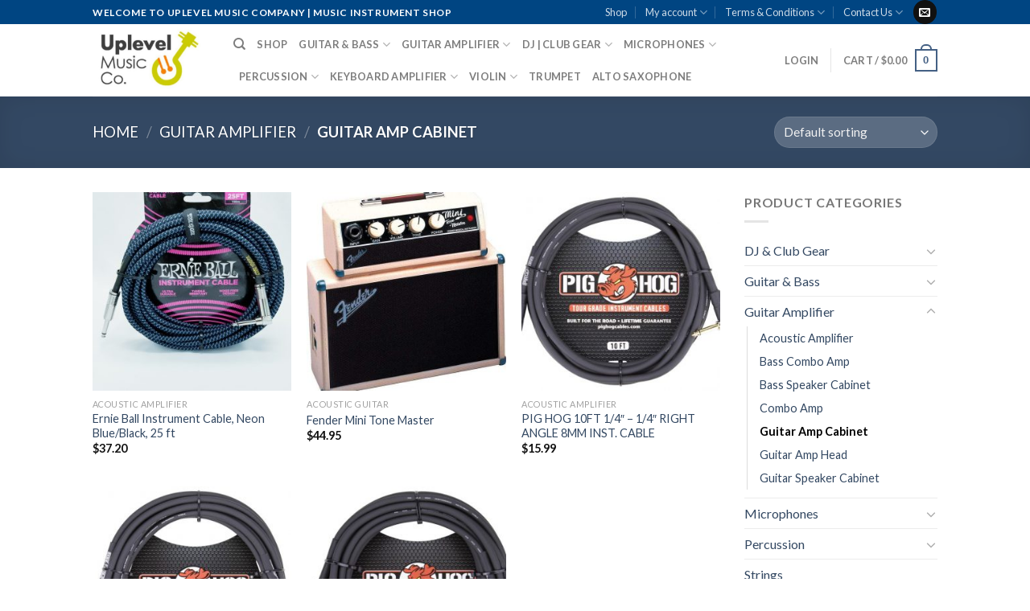

--- FILE ---
content_type: text/html; charset=UTF-8
request_url: https://uplevelmusic.com/product-category/guitar-amplifier/guitar-amp-cabinet/
body_size: 134020
content:
<!DOCTYPE html>
<!--[if IE 9 ]> <html lang="en-US" class="ie9 loading-site no-js"> <![endif]-->
<!--[if IE 8 ]> <html lang="en-US" class="ie8 loading-site no-js"> <![endif]-->
<!--[if (gte IE 9)|!(IE)]><!--><html lang="en-US" class="loading-site no-js"> <!--<![endif]-->
<head>
	<meta charset="UTF-8" />
	<link rel="profile" href="https://gmpg.org/xfn/11" />
	<link rel="pingback" href="https://uplevelmusic.com/xmlrpc.php" />

					<script>document.documentElement.className = document.documentElement.className + ' yes-js js_active js'</script>
				<script>(function(html){html.className = html.className.replace(/\bno-js\b/,'js')})(document.documentElement);</script>
<meta name='robots' content='index, follow, max-image-preview:large, max-snippet:-1, max-video-preview:-1' />
<meta name="viewport" content="width=device-width, initial-scale=1, maximum-scale=1" />
	<!-- This site is optimized with the Yoast SEO plugin v21.1 - https://yoast.com/wordpress/plugins/seo/ -->
	<title>Guitar Amp Cabinet Archives - Uplevel Music</title>
	<link rel="canonical" href="https://uplevelmusic.com/product-category/guitar-amplifier/guitar-amp-cabinet/" />
	<meta property="og:locale" content="en_US" />
	<meta property="og:type" content="article" />
	<meta property="og:title" content="Guitar Amp Cabinet Archives - Uplevel Music" />
	<meta property="og:url" content="https://uplevelmusic.com/product-category/guitar-amplifier/guitar-amp-cabinet/" />
	<meta property="og:site_name" content="Uplevel Music" />
	<meta name="twitter:card" content="summary_large_image" />
	<script type="application/ld+json" class="yoast-schema-graph">{"@context":"https://schema.org","@graph":[{"@type":"CollectionPage","@id":"https://uplevelmusic.com/product-category/guitar-amplifier/guitar-amp-cabinet/","url":"https://uplevelmusic.com/product-category/guitar-amplifier/guitar-amp-cabinet/","name":"Guitar Amp Cabinet Archives - Uplevel Music","isPartOf":{"@id":"https://uplevelmusic.com/#website"},"primaryImageOfPage":{"@id":"https://uplevelmusic.com/product-category/guitar-amplifier/guitar-amp-cabinet/#primaryimage"},"image":{"@id":"https://uplevelmusic.com/product-category/guitar-amplifier/guitar-amp-cabinet/#primaryimage"},"thumbnailUrl":"https://uplevelmusic.com/wp-content/uploads/2021/02/20210206_173248-scaled.jpg","breadcrumb":{"@id":"https://uplevelmusic.com/product-category/guitar-amplifier/guitar-amp-cabinet/#breadcrumb"},"inLanguage":"en-US"},{"@type":"ImageObject","inLanguage":"en-US","@id":"https://uplevelmusic.com/product-category/guitar-amplifier/guitar-amp-cabinet/#primaryimage","url":"https://uplevelmusic.com/wp-content/uploads/2021/02/20210206_173248-scaled.jpg","contentUrl":"https://uplevelmusic.com/wp-content/uploads/2021/02/20210206_173248-scaled.jpg","width":1920,"height":2560},{"@type":"BreadcrumbList","@id":"https://uplevelmusic.com/product-category/guitar-amplifier/guitar-amp-cabinet/#breadcrumb","itemListElement":[{"@type":"ListItem","position":1,"name":"Home","item":"https://uplevelmusic.com/"},{"@type":"ListItem","position":2,"name":"Guitar Amplifier","item":"https://uplevelmusic.com/product-category/guitar-amplifier/"},{"@type":"ListItem","position":3,"name":"Guitar Amp Cabinet"}]},{"@type":"WebSite","@id":"https://uplevelmusic.com/#website","url":"https://uplevelmusic.com/","name":"Uplevel Music","description":"Musical Instruments | Music Accessories | Online Store","potentialAction":[{"@type":"SearchAction","target":{"@type":"EntryPoint","urlTemplate":"https://uplevelmusic.com/?s={search_term_string}"},"query-input":"required name=search_term_string"}],"inLanguage":"en-US"}]}</script>
	<!-- / Yoast SEO plugin. -->


<link rel='dns-prefetch' href='//stats.wp.com' />
<link rel='dns-prefetch' href='//capi-automation.s3.us-east-2.amazonaws.com' />
<link rel='dns-prefetch' href='//fonts.googleapis.com' />
<link rel="alternate" type="application/rss+xml" title="Uplevel Music &raquo; Feed" href="https://uplevelmusic.com/feed/" />
<link rel="alternate" type="application/rss+xml" title="Uplevel Music &raquo; Guitar Amp Cabinet Category Feed" href="https://uplevelmusic.com/product-category/guitar-amplifier/guitar-amp-cabinet/feed/" />
<script type="text/javascript">
window._wpemojiSettings = {"baseUrl":"https:\/\/s.w.org\/images\/core\/emoji\/14.0.0\/72x72\/","ext":".png","svgUrl":"https:\/\/s.w.org\/images\/core\/emoji\/14.0.0\/svg\/","svgExt":".svg","source":{"concatemoji":"https:\/\/uplevelmusic.com\/wp-includes\/js\/wp-emoji-release.min.js?ver=6.1.9"}};
/*! This file is auto-generated */
!function(e,a,t){var n,r,o,i=a.createElement("canvas"),p=i.getContext&&i.getContext("2d");function s(e,t){var a=String.fromCharCode,e=(p.clearRect(0,0,i.width,i.height),p.fillText(a.apply(this,e),0,0),i.toDataURL());return p.clearRect(0,0,i.width,i.height),p.fillText(a.apply(this,t),0,0),e===i.toDataURL()}function c(e){var t=a.createElement("script");t.src=e,t.defer=t.type="text/javascript",a.getElementsByTagName("head")[0].appendChild(t)}for(o=Array("flag","emoji"),t.supports={everything:!0,everythingExceptFlag:!0},r=0;r<o.length;r++)t.supports[o[r]]=function(e){if(p&&p.fillText)switch(p.textBaseline="top",p.font="600 32px Arial",e){case"flag":return s([127987,65039,8205,9895,65039],[127987,65039,8203,9895,65039])?!1:!s([55356,56826,55356,56819],[55356,56826,8203,55356,56819])&&!s([55356,57332,56128,56423,56128,56418,56128,56421,56128,56430,56128,56423,56128,56447],[55356,57332,8203,56128,56423,8203,56128,56418,8203,56128,56421,8203,56128,56430,8203,56128,56423,8203,56128,56447]);case"emoji":return!s([129777,127995,8205,129778,127999],[129777,127995,8203,129778,127999])}return!1}(o[r]),t.supports.everything=t.supports.everything&&t.supports[o[r]],"flag"!==o[r]&&(t.supports.everythingExceptFlag=t.supports.everythingExceptFlag&&t.supports[o[r]]);t.supports.everythingExceptFlag=t.supports.everythingExceptFlag&&!t.supports.flag,t.DOMReady=!1,t.readyCallback=function(){t.DOMReady=!0},t.supports.everything||(n=function(){t.readyCallback()},a.addEventListener?(a.addEventListener("DOMContentLoaded",n,!1),e.addEventListener("load",n,!1)):(e.attachEvent("onload",n),a.attachEvent("onreadystatechange",function(){"complete"===a.readyState&&t.readyCallback()})),(e=t.source||{}).concatemoji?c(e.concatemoji):e.wpemoji&&e.twemoji&&(c(e.twemoji),c(e.wpemoji)))}(window,document,window._wpemojiSettings);
</script>
<style type="text/css">
img.wp-smiley,
img.emoji {
	display: inline !important;
	border: none !important;
	box-shadow: none !important;
	height: 1em !important;
	width: 1em !important;
	margin: 0 0.07em !important;
	vertical-align: -0.1em !important;
	background: none !important;
	padding: 0 !important;
}
</style>
	<link rel='stylesheet' id='wp-block-library-css' href='https://uplevelmusic.com/wp-includes/css/dist/block-library/style.min.css?ver=6.1.9' type='text/css' media='all' />
<style id='ce4wp-subscribe-style-inline-css' type='text/css'>
.wp-block-ce4wp-subscribe{max-width:840px;margin:0 auto}.wp-block-ce4wp-subscribe .title{margin-bottom:0}.wp-block-ce4wp-subscribe .subTitle{margin-top:0;font-size:0.8em}.wp-block-ce4wp-subscribe .disclaimer{margin-top:5px;font-size:0.8em}.wp-block-ce4wp-subscribe .disclaimer .disclaimer-label{margin-left:10px}.wp-block-ce4wp-subscribe .inputBlock{width:100%;margin-bottom:10px}.wp-block-ce4wp-subscribe .inputBlock input{width:100%}.wp-block-ce4wp-subscribe .inputBlock label{display:inline-block}.wp-block-ce4wp-subscribe .submit-button{margin-top:25px;display:block}.wp-block-ce4wp-subscribe .required-text{display:inline-block;margin:0;padding:0;margin-left:0.3em}.wp-block-ce4wp-subscribe .onSubmission{height:0;max-width:840px;margin:0 auto}.wp-block-ce4wp-subscribe .firstNameSummary .lastNameSummary{text-transform:capitalize}.wp-block-ce4wp-subscribe .ce4wp-inline-notification{display:flex;flex-direction:row;align-items:center;padding:13px 10px;width:100%;height:40px;border-style:solid;border-color:orange;border-width:1px;border-left-width:4px;border-radius:3px;background:rgba(255,133,15,0.1);flex:none;order:0;flex-grow:1;margin:0px 0px}.wp-block-ce4wp-subscribe .ce4wp-inline-warning-text{font-style:normal;font-weight:normal;font-size:16px;line-height:20px;display:flex;align-items:center;color:#571600;margin-left:9px}.wp-block-ce4wp-subscribe .ce4wp-inline-warning-icon{color:orange}.wp-block-ce4wp-subscribe .ce4wp-inline-warning-arrow{color:#571600;margin-left:auto}.wp-block-ce4wp-subscribe .ce4wp-banner-clickable{cursor:pointer}.ce4wp-link{cursor:pointer}

.no-flex{display:block}.sub-header{margin-bottom:1em}


</style>
<link rel='stylesheet' id='wc-blocks-vendors-style-css' href='https://uplevelmusic.com/wp-content/plugins/woocommerce/packages/woocommerce-blocks/build/wc-blocks-vendors-style.css?ver=10.2.4' type='text/css' media='all' />
<link rel='stylesheet' id='wc-blocks-style-css' href='https://uplevelmusic.com/wp-content/plugins/woocommerce/packages/woocommerce-blocks/build/wc-blocks-style.css?ver=10.2.4' type='text/css' media='all' />
<link rel='stylesheet' id='classic-theme-styles-css' href='https://uplevelmusic.com/wp-includes/css/classic-themes.min.css?ver=1' type='text/css' media='all' />
<style id='global-styles-inline-css' type='text/css'>
body{--wp--preset--color--black: #000000;--wp--preset--color--cyan-bluish-gray: #abb8c3;--wp--preset--color--white: #ffffff;--wp--preset--color--pale-pink: #f78da7;--wp--preset--color--vivid-red: #cf2e2e;--wp--preset--color--luminous-vivid-orange: #ff6900;--wp--preset--color--luminous-vivid-amber: #fcb900;--wp--preset--color--light-green-cyan: #7bdcb5;--wp--preset--color--vivid-green-cyan: #00d084;--wp--preset--color--pale-cyan-blue: #8ed1fc;--wp--preset--color--vivid-cyan-blue: #0693e3;--wp--preset--color--vivid-purple: #9b51e0;--wp--preset--gradient--vivid-cyan-blue-to-vivid-purple: linear-gradient(135deg,rgba(6,147,227,1) 0%,rgb(155,81,224) 100%);--wp--preset--gradient--light-green-cyan-to-vivid-green-cyan: linear-gradient(135deg,rgb(122,220,180) 0%,rgb(0,208,130) 100%);--wp--preset--gradient--luminous-vivid-amber-to-luminous-vivid-orange: linear-gradient(135deg,rgba(252,185,0,1) 0%,rgba(255,105,0,1) 100%);--wp--preset--gradient--luminous-vivid-orange-to-vivid-red: linear-gradient(135deg,rgba(255,105,0,1) 0%,rgb(207,46,46) 100%);--wp--preset--gradient--very-light-gray-to-cyan-bluish-gray: linear-gradient(135deg,rgb(238,238,238) 0%,rgb(169,184,195) 100%);--wp--preset--gradient--cool-to-warm-spectrum: linear-gradient(135deg,rgb(74,234,220) 0%,rgb(151,120,209) 20%,rgb(207,42,186) 40%,rgb(238,44,130) 60%,rgb(251,105,98) 80%,rgb(254,248,76) 100%);--wp--preset--gradient--blush-light-purple: linear-gradient(135deg,rgb(255,206,236) 0%,rgb(152,150,240) 100%);--wp--preset--gradient--blush-bordeaux: linear-gradient(135deg,rgb(254,205,165) 0%,rgb(254,45,45) 50%,rgb(107,0,62) 100%);--wp--preset--gradient--luminous-dusk: linear-gradient(135deg,rgb(255,203,112) 0%,rgb(199,81,192) 50%,rgb(65,88,208) 100%);--wp--preset--gradient--pale-ocean: linear-gradient(135deg,rgb(255,245,203) 0%,rgb(182,227,212) 50%,rgb(51,167,181) 100%);--wp--preset--gradient--electric-grass: linear-gradient(135deg,rgb(202,248,128) 0%,rgb(113,206,126) 100%);--wp--preset--gradient--midnight: linear-gradient(135deg,rgb(2,3,129) 0%,rgb(40,116,252) 100%);--wp--preset--duotone--dark-grayscale: url('#wp-duotone-dark-grayscale');--wp--preset--duotone--grayscale: url('#wp-duotone-grayscale');--wp--preset--duotone--purple-yellow: url('#wp-duotone-purple-yellow');--wp--preset--duotone--blue-red: url('#wp-duotone-blue-red');--wp--preset--duotone--midnight: url('#wp-duotone-midnight');--wp--preset--duotone--magenta-yellow: url('#wp-duotone-magenta-yellow');--wp--preset--duotone--purple-green: url('#wp-duotone-purple-green');--wp--preset--duotone--blue-orange: url('#wp-duotone-blue-orange');--wp--preset--font-size--small: 13px;--wp--preset--font-size--medium: 20px;--wp--preset--font-size--large: 36px;--wp--preset--font-size--x-large: 42px;--wp--preset--spacing--20: 0.44rem;--wp--preset--spacing--30: 0.67rem;--wp--preset--spacing--40: 1rem;--wp--preset--spacing--50: 1.5rem;--wp--preset--spacing--60: 2.25rem;--wp--preset--spacing--70: 3.38rem;--wp--preset--spacing--80: 5.06rem;}:where(.is-layout-flex){gap: 0.5em;}body .is-layout-flow > .alignleft{float: left;margin-inline-start: 0;margin-inline-end: 2em;}body .is-layout-flow > .alignright{float: right;margin-inline-start: 2em;margin-inline-end: 0;}body .is-layout-flow > .aligncenter{margin-left: auto !important;margin-right: auto !important;}body .is-layout-constrained > .alignleft{float: left;margin-inline-start: 0;margin-inline-end: 2em;}body .is-layout-constrained > .alignright{float: right;margin-inline-start: 2em;margin-inline-end: 0;}body .is-layout-constrained > .aligncenter{margin-left: auto !important;margin-right: auto !important;}body .is-layout-constrained > :where(:not(.alignleft):not(.alignright):not(.alignfull)){max-width: var(--wp--style--global--content-size);margin-left: auto !important;margin-right: auto !important;}body .is-layout-constrained > .alignwide{max-width: var(--wp--style--global--wide-size);}body .is-layout-flex{display: flex;}body .is-layout-flex{flex-wrap: wrap;align-items: center;}body .is-layout-flex > *{margin: 0;}:where(.wp-block-columns.is-layout-flex){gap: 2em;}.has-black-color{color: var(--wp--preset--color--black) !important;}.has-cyan-bluish-gray-color{color: var(--wp--preset--color--cyan-bluish-gray) !important;}.has-white-color{color: var(--wp--preset--color--white) !important;}.has-pale-pink-color{color: var(--wp--preset--color--pale-pink) !important;}.has-vivid-red-color{color: var(--wp--preset--color--vivid-red) !important;}.has-luminous-vivid-orange-color{color: var(--wp--preset--color--luminous-vivid-orange) !important;}.has-luminous-vivid-amber-color{color: var(--wp--preset--color--luminous-vivid-amber) !important;}.has-light-green-cyan-color{color: var(--wp--preset--color--light-green-cyan) !important;}.has-vivid-green-cyan-color{color: var(--wp--preset--color--vivid-green-cyan) !important;}.has-pale-cyan-blue-color{color: var(--wp--preset--color--pale-cyan-blue) !important;}.has-vivid-cyan-blue-color{color: var(--wp--preset--color--vivid-cyan-blue) !important;}.has-vivid-purple-color{color: var(--wp--preset--color--vivid-purple) !important;}.has-black-background-color{background-color: var(--wp--preset--color--black) !important;}.has-cyan-bluish-gray-background-color{background-color: var(--wp--preset--color--cyan-bluish-gray) !important;}.has-white-background-color{background-color: var(--wp--preset--color--white) !important;}.has-pale-pink-background-color{background-color: var(--wp--preset--color--pale-pink) !important;}.has-vivid-red-background-color{background-color: var(--wp--preset--color--vivid-red) !important;}.has-luminous-vivid-orange-background-color{background-color: var(--wp--preset--color--luminous-vivid-orange) !important;}.has-luminous-vivid-amber-background-color{background-color: var(--wp--preset--color--luminous-vivid-amber) !important;}.has-light-green-cyan-background-color{background-color: var(--wp--preset--color--light-green-cyan) !important;}.has-vivid-green-cyan-background-color{background-color: var(--wp--preset--color--vivid-green-cyan) !important;}.has-pale-cyan-blue-background-color{background-color: var(--wp--preset--color--pale-cyan-blue) !important;}.has-vivid-cyan-blue-background-color{background-color: var(--wp--preset--color--vivid-cyan-blue) !important;}.has-vivid-purple-background-color{background-color: var(--wp--preset--color--vivid-purple) !important;}.has-black-border-color{border-color: var(--wp--preset--color--black) !important;}.has-cyan-bluish-gray-border-color{border-color: var(--wp--preset--color--cyan-bluish-gray) !important;}.has-white-border-color{border-color: var(--wp--preset--color--white) !important;}.has-pale-pink-border-color{border-color: var(--wp--preset--color--pale-pink) !important;}.has-vivid-red-border-color{border-color: var(--wp--preset--color--vivid-red) !important;}.has-luminous-vivid-orange-border-color{border-color: var(--wp--preset--color--luminous-vivid-orange) !important;}.has-luminous-vivid-amber-border-color{border-color: var(--wp--preset--color--luminous-vivid-amber) !important;}.has-light-green-cyan-border-color{border-color: var(--wp--preset--color--light-green-cyan) !important;}.has-vivid-green-cyan-border-color{border-color: var(--wp--preset--color--vivid-green-cyan) !important;}.has-pale-cyan-blue-border-color{border-color: var(--wp--preset--color--pale-cyan-blue) !important;}.has-vivid-cyan-blue-border-color{border-color: var(--wp--preset--color--vivid-cyan-blue) !important;}.has-vivid-purple-border-color{border-color: var(--wp--preset--color--vivid-purple) !important;}.has-vivid-cyan-blue-to-vivid-purple-gradient-background{background: var(--wp--preset--gradient--vivid-cyan-blue-to-vivid-purple) !important;}.has-light-green-cyan-to-vivid-green-cyan-gradient-background{background: var(--wp--preset--gradient--light-green-cyan-to-vivid-green-cyan) !important;}.has-luminous-vivid-amber-to-luminous-vivid-orange-gradient-background{background: var(--wp--preset--gradient--luminous-vivid-amber-to-luminous-vivid-orange) !important;}.has-luminous-vivid-orange-to-vivid-red-gradient-background{background: var(--wp--preset--gradient--luminous-vivid-orange-to-vivid-red) !important;}.has-very-light-gray-to-cyan-bluish-gray-gradient-background{background: var(--wp--preset--gradient--very-light-gray-to-cyan-bluish-gray) !important;}.has-cool-to-warm-spectrum-gradient-background{background: var(--wp--preset--gradient--cool-to-warm-spectrum) !important;}.has-blush-light-purple-gradient-background{background: var(--wp--preset--gradient--blush-light-purple) !important;}.has-blush-bordeaux-gradient-background{background: var(--wp--preset--gradient--blush-bordeaux) !important;}.has-luminous-dusk-gradient-background{background: var(--wp--preset--gradient--luminous-dusk) !important;}.has-pale-ocean-gradient-background{background: var(--wp--preset--gradient--pale-ocean) !important;}.has-electric-grass-gradient-background{background: var(--wp--preset--gradient--electric-grass) !important;}.has-midnight-gradient-background{background: var(--wp--preset--gradient--midnight) !important;}.has-small-font-size{font-size: var(--wp--preset--font-size--small) !important;}.has-medium-font-size{font-size: var(--wp--preset--font-size--medium) !important;}.has-large-font-size{font-size: var(--wp--preset--font-size--large) !important;}.has-x-large-font-size{font-size: var(--wp--preset--font-size--x-large) !important;}
.wp-block-navigation a:where(:not(.wp-element-button)){color: inherit;}
:where(.wp-block-columns.is-layout-flex){gap: 2em;}
.wp-block-pullquote{font-size: 1.5em;line-height: 1.6;}
</style>
<link rel='stylesheet' id='contact-form-7-css' href='https://uplevelmusic.com/wp-content/plugins/contact-form-7/includes/css/styles.css?ver=5.7.7' type='text/css' media='all' />
<style id='woocommerce-inline-inline-css' type='text/css'>
.woocommerce form .form-row .required { visibility: visible; }
</style>
<link rel='stylesheet' id='wc-gateway-ppec-frontend-css' href='https://uplevelmusic.com/wp-content/plugins/woocommerce-gateway-paypal-express-checkout/assets/css/wc-gateway-ppec-frontend.css?ver=2.1.3' type='text/css' media='all' />
<link rel='stylesheet' id='flatsome-icons-css' href='https://uplevelmusic.com/wp-content/themes/flatsome/assets/css/fl-icons.css?ver=3.12' type='text/css' media='all' />
<link rel='stylesheet' id='flatsome-woocommerce-wishlist-css' href='https://uplevelmusic.com/wp-content/themes/flatsome/inc/integrations/wc-yith-wishlist/wishlist.css?ver=3.10.2' type='text/css' media='all' />
<link rel='stylesheet' id='flatsome-main-css' href='https://uplevelmusic.com/wp-content/themes/flatsome/assets/css/flatsome.css?ver=3.13.0' type='text/css' media='all' />
<link rel='stylesheet' id='flatsome-shop-css' href='https://uplevelmusic.com/wp-content/themes/flatsome/assets/css/flatsome-shop.css?ver=3.13.0' type='text/css' media='all' />
<link rel='stylesheet' id='flatsome-style-css' href='https://uplevelmusic.com/wp-content/themes/up-level-music/style.css?ver=3.0' type='text/css' media='all' />
<link rel='stylesheet' id='flatsome-googlefonts-css' href='//fonts.googleapis.com/css?family=Lato%3Aregular%2C700%2C400%2C700%7CDancing+Script%3Aregular%2C400&#038;display=swap&#038;ver=3.9' type='text/css' media='all' />
<script type="text/javascript">
            window._nslDOMReady = (function () {
                const executedCallbacks = new Set();
            
                return function (callback) {
                    /**
                    * Third parties might dispatch DOMContentLoaded events, so we need to ensure that we only run our callback once!
                    */
                    if (executedCallbacks.has(callback)) return;
            
                    const wrappedCallback = function () {
                        if (executedCallbacks.has(callback)) return;
                        executedCallbacks.add(callback);
                        callback();
                    };
            
                    if (document.readyState === "complete" || document.readyState === "interactive") {
                        wrappedCallback();
                    } else {
                        document.addEventListener("DOMContentLoaded", wrappedCallback);
                    }
                };
            })();
        </script><script type='text/javascript' src='https://uplevelmusic.com/wp-includes/js/jquery/jquery.min.js?ver=3.6.1' id='jquery-core-js'></script>
<script type='text/javascript' src='https://uplevelmusic.com/wp-includes/js/jquery/jquery-migrate.min.js?ver=3.3.2' id='jquery-migrate-js'></script>
<script type='text/javascript' src='https://uplevelmusic.com/wp-includes/js/dist/vendor/regenerator-runtime.min.js?ver=0.13.9' id='regenerator-runtime-js'></script>
<script type='text/javascript' src='https://uplevelmusic.com/wp-includes/js/dist/vendor/wp-polyfill.min.js?ver=3.15.0' id='wp-polyfill-js'></script>
<script type='text/javascript' src='https://uplevelmusic.com/wp-includes/js/dist/hooks.min.js?ver=4169d3cf8e8d95a3d6d5' id='wp-hooks-js'></script>
<script type='text/javascript' src='https://stats.wp.com/w.js?ver=202603' id='woo-tracks-js'></script>
<script type='text/javascript' id='kk-script-js-extra'>
/* <![CDATA[ */
var fetchCartItems = {"ajax_url":"https:\/\/uplevelmusic.com\/wp-admin\/admin-ajax.php","action":"kk_wc_fetchcartitems","nonce":"4da9a30511","currency":"USD"};
/* ]]> */
</script>
<script type='text/javascript' src='https://uplevelmusic.com/wp-content/plugins/kliken-marketing-for-google/assets/kk-script.js?ver=6.1.9' id='kk-script-js'></script>
<script type='text/javascript' id='WCPAY_ASSETS-js-extra'>
/* <![CDATA[ */
var wcpayAssets = {"url":"https:\/\/uplevelmusic.com\/wp-content\/plugins\/woocommerce-payments\/dist\/"};
/* ]]> */
</script>
<link rel="https://api.w.org/" href="https://uplevelmusic.com/wp-json/" /><link rel="alternate" type="application/json" href="https://uplevelmusic.com/wp-json/wp/v2/product_cat/122" /><link rel="EditURI" type="application/rsd+xml" title="RSD" href="https://uplevelmusic.com/xmlrpc.php?rsd" />
<link rel="wlwmanifest" type="application/wlwmanifest+xml" href="https://uplevelmusic.com/wp-includes/wlwmanifest.xml" />
<meta name="generator" content="WordPress 6.1.9" />
<meta name="generator" content="WooCommerce 7.8.2" />
<style>.bg{opacity: 0; transition: opacity 1s; -webkit-transition: opacity 1s;} .bg-loaded{opacity: 1;}</style><!--[if IE]><link rel="stylesheet" type="text/css" href="https://uplevelmusic.com/wp-content/themes/flatsome/assets/css/ie-fallback.css"><script src="//cdnjs.cloudflare.com/ajax/libs/html5shiv/3.6.1/html5shiv.js"></script><script>var head = document.getElementsByTagName('head')[0],style = document.createElement('style');style.type = 'text/css';style.styleSheet.cssText = ':before,:after{content:none !important';head.appendChild(style);setTimeout(function(){head.removeChild(style);}, 0);</script><script src="https://uplevelmusic.com/wp-content/themes/flatsome/assets/libs/ie-flexibility.js"></script><![endif]-->	<noscript><style>.woocommerce-product-gallery{ opacity: 1 !important; }</style></noscript>
				<script  type="text/javascript">
				!function(f,b,e,v,n,t,s){if(f.fbq)return;n=f.fbq=function(){n.callMethod?
					n.callMethod.apply(n,arguments):n.queue.push(arguments)};if(!f._fbq)f._fbq=n;
					n.push=n;n.loaded=!0;n.version='2.0';n.queue=[];t=b.createElement(e);t.async=!0;
					t.src=v;s=b.getElementsByTagName(e)[0];s.parentNode.insertBefore(t,s)}(window,
					document,'script','https://connect.facebook.net/en_US/fbevents.js');
			</script>
			<!-- WooCommerce Facebook Integration Begin -->
			<script  type="text/javascript">

				fbq('init', '1803250036506070', {}, {
    "agent": "woocommerce_0-7.8.2-3.5.15"
});

				document.addEventListener( 'DOMContentLoaded', function() {
					// Insert placeholder for events injected when a product is added to the cart through AJAX.
					document.body.insertAdjacentHTML( 'beforeend', '<div class=\"wc-facebook-pixel-event-placeholder\"></div>' );
				}, false );

			</script>
			<!-- WooCommerce Facebook Integration End -->
			<link rel="icon" href="https://uplevelmusic.com/wp-content/uploads/2021/02/cropped-20210116_205857-32x32.jpg" sizes="32x32" />
<link rel="icon" href="https://uplevelmusic.com/wp-content/uploads/2021/02/cropped-20210116_205857-192x192.jpg" sizes="192x192" />
<link rel="apple-touch-icon" href="https://uplevelmusic.com/wp-content/uploads/2021/02/cropped-20210116_205857-180x180.jpg" />
<meta name="msapplication-TileImage" content="https://uplevelmusic.com/wp-content/uploads/2021/02/cropped-20210116_205857-270x270.jpg" />
<style id="custom-css" type="text/css">:root {--primary-color: #446084;}.sticky-add-to-cart--active, #wrapper,#main,#main.dark{background-color: #ffffff}.header-main{height: 90px}#logo img{max-height: 90px}#logo{width:145px;}.header-top{min-height: 30px}.transparent .header-main{height: 90px}.transparent #logo img{max-height: 90px}.has-transparent + .page-title:first-of-type,.has-transparent + #main > .page-title,.has-transparent + #main > div > .page-title,.has-transparent + #main .page-header-wrapper:first-of-type .page-title{padding-top: 120px;}.header.show-on-scroll,.stuck .header-main{height:70px!important}.stuck #logo img{max-height: 70px!important}.header-bg-color, .header-wrapper {background-color: rgba(255,255,255,0.9)}.header-bottom {background-color: #f1f1f1}.top-bar-nav > li > a{line-height: 16px }@media (max-width: 549px) {.header-main{height: 70px}#logo img{max-height: 70px}}.header-top{background-color:#004582!important;}body{font-family:"Lato", sans-serif}body{font-weight: 400}.nav > li > a {font-family:"Lato", sans-serif;}.mobile-sidebar-levels-2 .nav > li > ul > li > a {font-family:"Lato", sans-serif;}.nav > li > a {font-weight: 700;}.mobile-sidebar-levels-2 .nav > li > ul > li > a {font-weight: 700;}h1,h2,h3,h4,h5,h6,.heading-font, .off-canvas-center .nav-sidebar.nav-vertical > li > a{font-family: "Lato", sans-serif;}h1,h2,h3,h4,h5,h6,.heading-font,.banner h1,.banner h2{font-weight: 700;}.alt-font{font-family: "Dancing Script", sans-serif;}.alt-font{font-weight: 400!important;}@media screen and (min-width: 550px){.products .box-vertical .box-image{min-width: 300px!important;width: 300px!important;}}.footer-1{background-image: url('https://uplevelmusic.com/wp-content/uploads/2020/12/Up-Level-Music-band.jpg');}.absolute-footer, html{background-color: #ffffff}.label-new.menu-item > a:after{content:"New";}.label-hot.menu-item > a:after{content:"Hot";}.label-sale.menu-item > a:after{content:"Sale";}.label-popular.menu-item > a:after{content:"Popular";}</style></head>

<body data-rsssl=1 class="archive tax-product_cat term-guitar-amp-cabinet term-122 theme-flatsome woocommerce woocommerce-page woocommerce-demo-store woocommerce-no-js lightbox nav-dropdown-has-arrow nav-dropdown-has-shadow nav-dropdown-has-border">

<svg xmlns="http://www.w3.org/2000/svg" viewBox="0 0 0 0" width="0" height="0" focusable="false" role="none" style="visibility: hidden; position: absolute; left: -9999px; overflow: hidden;" ><defs><filter id="wp-duotone-dark-grayscale"><feColorMatrix color-interpolation-filters="sRGB" type="matrix" values=" .299 .587 .114 0 0 .299 .587 .114 0 0 .299 .587 .114 0 0 .299 .587 .114 0 0 " /><feComponentTransfer color-interpolation-filters="sRGB" ><feFuncR type="table" tableValues="0 0.49803921568627" /><feFuncG type="table" tableValues="0 0.49803921568627" /><feFuncB type="table" tableValues="0 0.49803921568627" /><feFuncA type="table" tableValues="1 1" /></feComponentTransfer><feComposite in2="SourceGraphic" operator="in" /></filter></defs></svg><svg xmlns="http://www.w3.org/2000/svg" viewBox="0 0 0 0" width="0" height="0" focusable="false" role="none" style="visibility: hidden; position: absolute; left: -9999px; overflow: hidden;" ><defs><filter id="wp-duotone-grayscale"><feColorMatrix color-interpolation-filters="sRGB" type="matrix" values=" .299 .587 .114 0 0 .299 .587 .114 0 0 .299 .587 .114 0 0 .299 .587 .114 0 0 " /><feComponentTransfer color-interpolation-filters="sRGB" ><feFuncR type="table" tableValues="0 1" /><feFuncG type="table" tableValues="0 1" /><feFuncB type="table" tableValues="0 1" /><feFuncA type="table" tableValues="1 1" /></feComponentTransfer><feComposite in2="SourceGraphic" operator="in" /></filter></defs></svg><svg xmlns="http://www.w3.org/2000/svg" viewBox="0 0 0 0" width="0" height="0" focusable="false" role="none" style="visibility: hidden; position: absolute; left: -9999px; overflow: hidden;" ><defs><filter id="wp-duotone-purple-yellow"><feColorMatrix color-interpolation-filters="sRGB" type="matrix" values=" .299 .587 .114 0 0 .299 .587 .114 0 0 .299 .587 .114 0 0 .299 .587 .114 0 0 " /><feComponentTransfer color-interpolation-filters="sRGB" ><feFuncR type="table" tableValues="0.54901960784314 0.98823529411765" /><feFuncG type="table" tableValues="0 1" /><feFuncB type="table" tableValues="0.71764705882353 0.25490196078431" /><feFuncA type="table" tableValues="1 1" /></feComponentTransfer><feComposite in2="SourceGraphic" operator="in" /></filter></defs></svg><svg xmlns="http://www.w3.org/2000/svg" viewBox="0 0 0 0" width="0" height="0" focusable="false" role="none" style="visibility: hidden; position: absolute; left: -9999px; overflow: hidden;" ><defs><filter id="wp-duotone-blue-red"><feColorMatrix color-interpolation-filters="sRGB" type="matrix" values=" .299 .587 .114 0 0 .299 .587 .114 0 0 .299 .587 .114 0 0 .299 .587 .114 0 0 " /><feComponentTransfer color-interpolation-filters="sRGB" ><feFuncR type="table" tableValues="0 1" /><feFuncG type="table" tableValues="0 0.27843137254902" /><feFuncB type="table" tableValues="0.5921568627451 0.27843137254902" /><feFuncA type="table" tableValues="1 1" /></feComponentTransfer><feComposite in2="SourceGraphic" operator="in" /></filter></defs></svg><svg xmlns="http://www.w3.org/2000/svg" viewBox="0 0 0 0" width="0" height="0" focusable="false" role="none" style="visibility: hidden; position: absolute; left: -9999px; overflow: hidden;" ><defs><filter id="wp-duotone-midnight"><feColorMatrix color-interpolation-filters="sRGB" type="matrix" values=" .299 .587 .114 0 0 .299 .587 .114 0 0 .299 .587 .114 0 0 .299 .587 .114 0 0 " /><feComponentTransfer color-interpolation-filters="sRGB" ><feFuncR type="table" tableValues="0 0" /><feFuncG type="table" tableValues="0 0.64705882352941" /><feFuncB type="table" tableValues="0 1" /><feFuncA type="table" tableValues="1 1" /></feComponentTransfer><feComposite in2="SourceGraphic" operator="in" /></filter></defs></svg><svg xmlns="http://www.w3.org/2000/svg" viewBox="0 0 0 0" width="0" height="0" focusable="false" role="none" style="visibility: hidden; position: absolute; left: -9999px; overflow: hidden;" ><defs><filter id="wp-duotone-magenta-yellow"><feColorMatrix color-interpolation-filters="sRGB" type="matrix" values=" .299 .587 .114 0 0 .299 .587 .114 0 0 .299 .587 .114 0 0 .299 .587 .114 0 0 " /><feComponentTransfer color-interpolation-filters="sRGB" ><feFuncR type="table" tableValues="0.78039215686275 1" /><feFuncG type="table" tableValues="0 0.94901960784314" /><feFuncB type="table" tableValues="0.35294117647059 0.47058823529412" /><feFuncA type="table" tableValues="1 1" /></feComponentTransfer><feComposite in2="SourceGraphic" operator="in" /></filter></defs></svg><svg xmlns="http://www.w3.org/2000/svg" viewBox="0 0 0 0" width="0" height="0" focusable="false" role="none" style="visibility: hidden; position: absolute; left: -9999px; overflow: hidden;" ><defs><filter id="wp-duotone-purple-green"><feColorMatrix color-interpolation-filters="sRGB" type="matrix" values=" .299 .587 .114 0 0 .299 .587 .114 0 0 .299 .587 .114 0 0 .299 .587 .114 0 0 " /><feComponentTransfer color-interpolation-filters="sRGB" ><feFuncR type="table" tableValues="0.65098039215686 0.40392156862745" /><feFuncG type="table" tableValues="0 1" /><feFuncB type="table" tableValues="0.44705882352941 0.4" /><feFuncA type="table" tableValues="1 1" /></feComponentTransfer><feComposite in2="SourceGraphic" operator="in" /></filter></defs></svg><svg xmlns="http://www.w3.org/2000/svg" viewBox="0 0 0 0" width="0" height="0" focusable="false" role="none" style="visibility: hidden; position: absolute; left: -9999px; overflow: hidden;" ><defs><filter id="wp-duotone-blue-orange"><feColorMatrix color-interpolation-filters="sRGB" type="matrix" values=" .299 .587 .114 0 0 .299 .587 .114 0 0 .299 .587 .114 0 0 .299 .587 .114 0 0 " /><feComponentTransfer color-interpolation-filters="sRGB" ><feFuncR type="table" tableValues="0.098039215686275 1" /><feFuncG type="table" tableValues="0 0.66274509803922" /><feFuncB type="table" tableValues="0.84705882352941 0.41960784313725" /><feFuncA type="table" tableValues="1 1" /></feComponentTransfer><feComposite in2="SourceGraphic" operator="in" /></filter></defs></svg>
<a class="skip-link screen-reader-text" href="#main">Skip to content</a>

<div id="wrapper">

	
	<header id="header" class="header has-sticky sticky-jump">
		<div class="header-wrapper">
			<div id="top-bar" class="header-top hide-for-sticky nav-dark">
    <div class="flex-row container">
      <div class="flex-col hide-for-medium flex-left">
          <ul class="nav nav-left medium-nav-center nav-small  nav-divided">
              <li class="html custom html_topbar_left"><strong class="uppercase">Welcome to uplevel music company | music instrument shop</strong></li>          </ul>
      </div>

      <div class="flex-col hide-for-medium flex-center">
          <ul class="nav nav-center nav-small  nav-divided">
                        </ul>
      </div>

      <div class="flex-col hide-for-medium flex-right">
         <ul class="nav top-bar-nav nav-right nav-small  nav-divided">
              <li id="menu-item-458" class="menu-item menu-item-type-post_type menu-item-object-page menu-item-458 menu-item-design-default"><a href="https://uplevelmusic.com/shop/" class="nav-top-link">Shop</a></li>
<li id="menu-item-455" class="menu-item menu-item-type-post_type menu-item-object-page menu-item-has-children menu-item-455 menu-item-design-default has-dropdown"><a href="https://uplevelmusic.com/my-account/" class="nav-top-link">My account<i class="icon-angle-down" ></i></a>
<ul class="sub-menu nav-dropdown nav-dropdown-default">
	<li id="menu-item-457" class="menu-item menu-item-type-post_type menu-item-object-page menu-item-457"><a href="https://uplevelmusic.com/cart/">Cart</a></li>
	<li id="menu-item-456" class="menu-item menu-item-type-post_type menu-item-object-page menu-item-has-children menu-item-456 nav-dropdown-col"><a href="https://uplevelmusic.com/checkout/">Checkout</a>
	<ul class="sub-menu nav-column nav-dropdown-default">
		<li id="menu-item-557" class="menu-item menu-item-type-post_type menu-item-object-page menu-item-557"><a href="https://uplevelmusic.com/wishlist/">Wishlist</a></li>
	</ul>
</li>
</ul>
</li>
<li id="menu-item-460" class="menu-item menu-item-type-post_type menu-item-object-page menu-item-has-children menu-item-460 menu-item-design-default has-dropdown"><a href="https://uplevelmusic.com/terms-conditions/" class="nav-top-link">Terms &#038; Conditions<i class="icon-angle-down" ></i></a>
<ul class="sub-menu nav-dropdown nav-dropdown-default">
	<li id="menu-item-459" class="menu-item menu-item-type-post_type menu-item-object-page menu-item-privacy-policy menu-item-has-children menu-item-459 nav-dropdown-col"><a href="https://uplevelmusic.com/privacy-policy/">Privacy Policy</a>
	<ul class="sub-menu nav-column nav-dropdown-default">
		<li id="menu-item-461" class="menu-item menu-item-type-post_type menu-item-object-page menu-item-461"><a href="https://uplevelmusic.com/prop-65/">Prop 65</a></li>
	</ul>
</li>
</ul>
</li>
<li id="menu-item-463" class="menu-item menu-item-type-post_type menu-item-object-page menu-item-has-children menu-item-463 menu-item-design-default has-dropdown"><a href="https://uplevelmusic.com/contact-us/" class="nav-top-link">Contact Us<i class="icon-angle-down" ></i></a>
<ul class="sub-menu nav-dropdown nav-dropdown-default">
	<li id="menu-item-462" class="menu-item menu-item-type-post_type menu-item-object-page menu-item-has-children menu-item-462 nav-dropdown-col"><a href="https://uplevelmusic.com/about-us/">About Us</a>
	<ul class="sub-menu nav-column nav-dropdown-default">
		<li id="menu-item-555" class="menu-item menu-item-type-custom menu-item-object-custom menu-item-555"><a href="https://uplevelmusic.com/2020/12/29/uplevel-music-company-blog/">OUR BLOG</a></li>
	</ul>
</li>
</ul>
</li>
<li class="html header-social-icons ml-0">
	<div class="social-icons follow-icons" ><a href="mailto:CustomerService@UpLevelMusic.Com" data-label="E-mail"  rel="nofollow" class="icon primary button circle  email tooltip" title="Send us an email"><i class="icon-envelop" ></i></a></div></li>          </ul>
      </div>

            <div class="flex-col show-for-medium flex-grow">
          <ul class="nav nav-center nav-small mobile-nav  nav-divided">
              <li class="html custom html_topbar_left"><strong class="uppercase">Welcome to uplevel music company | music instrument shop</strong></li>          </ul>
      </div>
      
    </div>
</div>
<div id="masthead" class="header-main ">
      <div class="header-inner flex-row container logo-left medium-logo-center" role="navigation">

          <!-- Logo -->
          <div id="logo" class="flex-col logo">
            <!-- Header logo -->
<a href="https://uplevelmusic.com/" title="Uplevel Music - Musical Instruments | Music Accessories | Online Store" rel="home">
    <img width="145" height="90" src="https://uplevelmusic.com/wp-content/uploads/2021/02/20210116_205857ab.jpg" class="header_logo header-logo" alt="Uplevel Music"/><img  width="145" height="90" src="https://uplevelmusic.com/wp-content/uploads/2021/02/20210116_205857ab.jpg" class="header-logo-dark" alt="Uplevel Music"/></a>
          </div>

          <!-- Mobile Left Elements -->
          <div class="flex-col show-for-medium flex-left">
            <ul class="mobile-nav nav nav-left ">
              <li class="nav-icon has-icon">
  		<a href="#" data-open="#main-menu" data-pos="left" data-bg="main-menu-overlay" data-color="" class="is-small" aria-label="Menu" aria-controls="main-menu" aria-expanded="false">
		
		  <i class="icon-menu" ></i>
		  		</a>
	</li>            </ul>
          </div>

          <!-- Left Elements -->
          <div class="flex-col hide-for-medium flex-left
            flex-grow">
            <ul class="header-nav header-nav-main nav nav-left  nav-uppercase" >
              <li class="header-search header-search-dropdown has-icon has-dropdown menu-item-has-children">
		<a href="#" aria-label="Search" class="is-small"><i class="icon-search" ></i></a>
		<ul class="nav-dropdown nav-dropdown-default">
	 	<li class="header-search-form search-form html relative has-icon">
	<div class="header-search-form-wrapper">
		<div class="searchform-wrapper ux-search-box relative is-normal"><form role="search" method="get" class="searchform" action="https://uplevelmusic.com/">
	<div class="flex-row relative">
						<div class="flex-col flex-grow">
			<label class="screen-reader-text" for="woocommerce-product-search-field-0">Search for:</label>
			<input type="search" id="woocommerce-product-search-field-0" class="search-field mb-0" placeholder="Search&hellip;" value="" name="s" />
			<input type="hidden" name="post_type" value="product" />
					</div>
		<div class="flex-col">
			<button type="submit" value="Search" class="ux-search-submit submit-button secondary button icon mb-0" aria-label="Submit">
				<i class="icon-search" ></i>			</button>
		</div>
	</div>
	<div class="live-search-results text-left z-top"></div>
</form>
</div>	</div>
</li>	</ul>
</li>
<li id="menu-item-454" class="menu-item menu-item-type-post_type menu-item-object-page menu-item-454 menu-item-design-default"><a href="https://uplevelmusic.com/shop/" class="nav-top-link">Shop</a></li>
<li id="menu-item-501" class="menu-item menu-item-type-custom menu-item-object-custom menu-item-has-children menu-item-501 menu-item-design-default has-dropdown"><a href="https://uplevelmusic.com/product-category/guitar-bass/" class="nav-top-link">GUITAR &#038; BASS<i class="icon-angle-down" ></i></a>
<ul class="sub-menu nav-dropdown nav-dropdown-default">
	<li id="menu-item-502" class="menu-item menu-item-type-custom menu-item-object-custom menu-item-has-children menu-item-502 nav-dropdown-col"><a href="https://uplevelmusic.com/product-category/guitar-bass/acoustic-guitar/">ACOUSTIC GUITAR</a>
	<ul class="sub-menu nav-column nav-dropdown-default">
		<li id="menu-item-503" class="menu-item menu-item-type-custom menu-item-object-custom menu-item-has-children menu-item-503"><a href="https://uplevelmusic.com/product-category/guitar-bass/classical-guitar/">CLASSICAL GUITAR</a>
		<ul class="sub-menu nav-column nav-dropdown-default">
			<li id="menu-item-504" class="menu-item menu-item-type-custom menu-item-object-custom menu-item-has-children menu-item-504"><a href="https://uplevelmusic.com/product-category/guitar-bass/electric-guitar/">ELECTRIC GUITAR</a>
			<ul class="sub-menu nav-column nav-dropdown-default">
				<li id="menu-item-505" class="menu-item menu-item-type-custom menu-item-object-custom menu-item-has-children menu-item-505"><a href="https://uplevelmusic.com/product-category/guitar-bass/electric-bass-guitar/">ELECTRIC BASS</a>
				<ul class="sub-menu nav-column nav-dropdown-default">
					<li id="menu-item-506" class="menu-item menu-item-type-custom menu-item-object-custom menu-item-has-children menu-item-506"><a href="https://uplevelmusic.com/product-category/guitar-bass/electric-ukulele/">ELECTRIC UKULELE</a>
					<ul class="sub-menu nav-column nav-dropdown-default">
						<li id="menu-item-507" class="menu-item menu-item-type-custom menu-item-object-custom menu-item-507"><a href="https://uplevelmusic.com/product-category/guitar-bass/lap-steel-guitar/">LAP STEEL GUITAR</a></li>
					</ul>
</li>
				</ul>
</li>
			</ul>
</li>
		</ul>
</li>
	</ul>
</li>
</ul>
</li>
<li id="menu-item-508" class="menu-item menu-item-type-custom menu-item-object-custom menu-item-has-children menu-item-508 menu-item-design-default has-dropdown"><a href="https://uplevelmusic.com/product-category/guitar-amplifier/" class="nav-top-link">GUITAR AMPLIFIER<i class="icon-angle-down" ></i></a>
<ul class="sub-menu nav-dropdown nav-dropdown-default">
	<li id="menu-item-509" class="menu-item menu-item-type-custom menu-item-object-custom menu-item-has-children menu-item-509 nav-dropdown-col"><a href="https://uplevelmusic.com/product-category/guitar-amplifier/combo-amp/">GUITAR COMBO AMPLIFIER</a>
	<ul class="sub-menu nav-column nav-dropdown-default">
		<li id="menu-item-513" class="menu-item menu-item-type-custom menu-item-object-custom menu-item-513"><a href="https://uplevelmusic.com/product-category/guitar-amplifier/guitar-amp-head/">GUITAR AMPLIFIER | HEAD</a></li>
		<li id="menu-item-510" class="menu-item menu-item-type-custom menu-item-object-custom menu-item-has-children menu-item-510"><a href="https://uplevelmusic.com/product-category/guitar-amplifier/acoustic-amplifier/">ACOUSTIC AMPLIFIER</a>
		<ul class="sub-menu nav-column nav-dropdown-default">
			<li id="menu-item-511" class="menu-item menu-item-type-custom menu-item-object-custom menu-item-has-children menu-item-511"><a href="https://uplevelmusic.com/product-category/guitar-amplifier/bass-combo-amp/">BASS COMBO AMPLIFIER</a>
			<ul class="sub-menu nav-column nav-dropdown-default">
				<li id="menu-item-512" class="menu-item menu-item-type-custom menu-item-object-custom menu-item-has-children menu-item-512"><a href="https://uplevelmusic.com/product-category/guitar-bass/bass-amp-head/">BASS AMPLIFIER | HEAD</a>
				<ul class="sub-menu nav-column nav-dropdown-default">
					<li id="menu-item-514" class="menu-item menu-item-type-custom menu-item-object-custom menu-item-has-children menu-item-514"><a href="https://uplevelmusic.com/product-category/guitar-amplifier/transtube-combo-amp/">TRANSTUBE GUITAR AMPLIFIER COMBO</a>
					<ul class="sub-menu nav-column nav-dropdown-default">
						<li id="menu-item-515" class="menu-item menu-item-type-custom menu-item-object-custom menu-item-515"><a href="https://uplevelmusic.com/product-category/guitar-amplifier/tube-combo-guitar-amp/">TUBE COMBO GUITAR AMPLIFIER</a></li>
					</ul>
</li>
				</ul>
</li>
			</ul>
</li>
		</ul>
</li>
	</ul>
</li>
</ul>
</li>
<li id="menu-item-516" class="menu-item menu-item-type-custom menu-item-object-custom menu-item-has-children menu-item-516 menu-item-design-default has-dropdown"><a href="https://uplevelmusic.com/product-category/dj-club-gear/" class="nav-top-link">DJ | CLUB GEAR<i class="icon-angle-down" ></i></a>
<ul class="sub-menu nav-dropdown nav-dropdown-default">
	<li id="menu-item-517" class="menu-item menu-item-type-custom menu-item-object-custom menu-item-has-children menu-item-517 nav-dropdown-col"><a href="https://uplevelmusic.com/product-category/dj-club-gear/mixer/">MIXER</a>
	<ul class="sub-menu nav-column nav-dropdown-default">
		<li id="menu-item-518" class="menu-item menu-item-type-custom menu-item-object-custom menu-item-has-children menu-item-518"><a href="https://uplevelmusic.com/product-category/dj-club-gear/pa-speaker-cabinet/">PA SPEAKER CABINET</a>
		<ul class="sub-menu nav-column nav-dropdown-default">
			<li id="menu-item-519" class="menu-item menu-item-type-custom menu-item-object-custom menu-item-has-children menu-item-519"><a href="https://uplevelmusic.com/product-category/dj-club-gear/portable-pa-system/">PORTABLE PA SYSTEM</a>
			<ul class="sub-menu nav-column nav-dropdown-default">
				<li id="menu-item-520" class="menu-item menu-item-type-custom menu-item-object-custom menu-item-has-children menu-item-520"><a href="https://uplevelmusic.com/product-category/dj-club-gear/power-amplifier/">POWER AMPLIFIER</a>
				<ul class="sub-menu nav-column nav-dropdown-default">
					<li id="menu-item-522" class="menu-item menu-item-type-custom menu-item-object-custom menu-item-522"><a href="https://uplevelmusic.com/product-category/dj-club-gear/powered-speaker/">POWERED SPEAKER</a></li>
					<li id="menu-item-521" class="menu-item menu-item-type-custom menu-item-object-custom menu-item-521"><a href="https://uplevelmusic.com/product-category/dj-club-gear/powered-mixer/">POWERED MIXER</a></li>
				</ul>
</li>
			</ul>
</li>
		</ul>
</li>
	</ul>
</li>
</ul>
</li>
<li id="menu-item-523" class="menu-item menu-item-type-custom menu-item-object-custom menu-item-has-children menu-item-523 menu-item-design-default has-dropdown"><a href="https://uplevelmusic.com/product-category/microphones/" class="nav-top-link">MICROPHONES<i class="icon-angle-down" ></i></a>
<ul class="sub-menu nav-dropdown nav-dropdown-default">
	<li id="menu-item-525" class="menu-item menu-item-type-custom menu-item-object-custom menu-item-525"><a href="https://uplevelmusic.com/product-category/microphones/wired/">WIRED MIC</a></li>
	<li id="menu-item-524" class="menu-item menu-item-type-custom menu-item-object-custom menu-item-has-children menu-item-524 nav-dropdown-col"><a href="https://uplevelmusic.com/product-category/microphones/mic-boom-stand/">MIC BOOM STANDS</a>
	<ul class="sub-menu nav-column nav-dropdown-default">
		<li id="menu-item-526" class="menu-item menu-item-type-custom menu-item-object-custom menu-item-526"><a href="https://uplevelmusic.com/product-category/microphones/wireless/">WIRELESS MIC</a></li>
	</ul>
</li>
</ul>
</li>
<li id="menu-item-527" class="menu-item menu-item-type-custom menu-item-object-custom menu-item-has-children menu-item-527 menu-item-design-default has-dropdown"><a href="https://uplevelmusic.com/product-category/percussion/" class="nav-top-link">PERCUSSION<i class="icon-angle-down" ></i></a>
<ul class="sub-menu nav-dropdown nav-dropdown-default">
	<li id="menu-item-531" class="menu-item menu-item-type-custom menu-item-object-custom menu-item-531"><a href="https://uplevelmusic.com/product-category/percussion/jr-drum-set/">JUNIOR SIZE DRUM SET</a></li>
	<li id="menu-item-528" class="menu-item menu-item-type-custom menu-item-object-custom menu-item-has-children menu-item-528 nav-dropdown-col"><a href="https://uplevelmusic.com/product-category/percussion/adult-drum-set-5-pc/">ADULT DRUM SET 5 PC</a>
	<ul class="sub-menu nav-column nav-dropdown-default">
		<li id="menu-item-529" class="menu-item menu-item-type-custom menu-item-object-custom menu-item-has-children menu-item-529"><a href="https://uplevelmusic.com/product-category/percussion/cymbals/">CYMBALS</a>
		<ul class="sub-menu nav-column nav-dropdown-default">
			<li id="menu-item-530" class="menu-item menu-item-type-custom menu-item-object-custom menu-item-has-children menu-item-530"><a href="https://uplevelmusic.com/product-category/percussion/djembe/">DJEMBE</a>
			<ul class="sub-menu nav-column nav-dropdown-default">
				<li id="menu-item-532" class="menu-item menu-item-type-custom menu-item-object-custom menu-item-has-children menu-item-532"><a href="https://uplevelmusic.com/product-category/percussion/marching-band-multi-toms/">MARCHING BAND MULTI TOMS</a>
				<ul class="sub-menu nav-column nav-dropdown-default">
					<li id="menu-item-533" class="menu-item menu-item-type-custom menu-item-object-custom menu-item-has-children menu-item-533"><a href="https://uplevelmusic.com/product-category/percussion/mini-congas/">MINI CONGAS</a>
					<ul class="sub-menu nav-column nav-dropdown-default">
						<li id="menu-item-537" class="menu-item menu-item-type-custom menu-item-object-custom menu-item-537"><a href="https://uplevelmusic.com/product-category/percussion/wood-congas/">WOOD CONGAS</a></li>
						<li id="menu-item-534" class="menu-item menu-item-type-custom menu-item-object-custom menu-item-has-children menu-item-534"><a href="https://uplevelmusic.com/product-category/percussion/pro-cajon/">PRO CAJON</a>
						<ul class="sub-menu nav-column nav-dropdown-default">
							<li id="menu-item-535" class="menu-item menu-item-type-custom menu-item-object-custom menu-item-has-children menu-item-535"><a href="https://uplevelmusic.com/product-category/percussion/snare-drum-kit/">SNARE DRUM KIT</a>
							<ul class="sub-menu nav-column nav-dropdown-default">
								<li id="menu-item-536" class="menu-item menu-item-type-custom menu-item-object-custom menu-item-536"><a href="https://uplevelmusic.com/product-category/percussion/twin-kick-drum-pedal/">TWIN KICK DRUM PEDAL</a></li>
							</ul>
</li>
						</ul>
</li>
					</ul>
</li>
				</ul>
</li>
			</ul>
</li>
		</ul>
</li>
	</ul>
</li>
</ul>
</li>
<li id="menu-item-538" class="menu-item menu-item-type-custom menu-item-object-custom menu-item-has-children menu-item-538 menu-item-design-default has-dropdown"><a href="https://uplevelmusic.com/product-category/keyboard-amps/" class="nav-top-link">KEYBOARD AMPLIFIER<i class="icon-angle-down" ></i></a>
<ul class="sub-menu nav-dropdown nav-dropdown-default">
	<li id="menu-item-539" class="menu-item menu-item-type-custom menu-item-object-custom menu-item-539"><a href="https://uplevelmusic.com/product-category/keyboard-amps/keyboard-stands/">KEYBOARD STAND</a></li>
</ul>
</li>
<li id="menu-item-540" class="menu-item menu-item-type-custom menu-item-object-custom menu-item-has-children menu-item-540 menu-item-design-default has-dropdown"><a href="https://uplevelmusic.com/product-category/orchestra/violin/" class="nav-top-link">VIOLIN<i class="icon-angle-down" ></i></a>
<ul class="sub-menu nav-dropdown nav-dropdown-default">
	<li id="menu-item-542" class="menu-item menu-item-type-custom menu-item-object-custom menu-item-542"><a href="https://uplevelmusic.com/product-category/orchestra/violin-case/">VIOLIN CASE</a></li>
	<li id="menu-item-541" class="menu-item menu-item-type-custom menu-item-object-custom menu-item-541"><a href="https://uplevelmusic.com/product-category/orchestra/violin-bow/">VIOLIN BOW</a></li>
</ul>
</li>
<li id="menu-item-543" class="menu-item menu-item-type-custom menu-item-object-custom menu-item-543 menu-item-design-default"><a href="https://uplevelmusic.com/product-category/band/trumpet/" class="nav-top-link">TRUMPET</a></li>
<li id="menu-item-544" class="menu-item menu-item-type-custom menu-item-object-custom menu-item-544 menu-item-design-default"><a href="https://uplevelmusic.com/product-category/band/alto-saxophone/" class="nav-top-link">ALTO SAXOPHONE</a></li>
            </ul>
          </div>

          <!-- Right Elements -->
          <div class="flex-col hide-for-medium flex-right">
            <ul class="header-nav header-nav-main nav nav-right  nav-uppercase">
              <li class="account-item has-icon
    "
>

<a href="https://uplevelmusic.com/my-account/"
    class="nav-top-link nav-top-not-logged-in "
    data-open="#login-form-popup"  >
    <span>
    Login      </span>
  
</a>



</li>
<li class="header-divider"></li><li class="cart-item has-icon has-dropdown">

<a href="https://uplevelmusic.com/cart/" title="Cart" class="header-cart-link is-small">


<span class="header-cart-title">
   Cart   /      <span class="cart-price"><span class="woocommerce-Price-amount amount"><bdi><span class="woocommerce-Price-currencySymbol">&#36;</span>0.00</bdi></span></span>
  </span>

    <span class="cart-icon image-icon">
    <strong>0</strong>
  </span>
  </a>

 <ul class="nav-dropdown nav-dropdown-default">
    <li class="html widget_shopping_cart">
      <div class="widget_shopping_cart_content">
        

	<p class="woocommerce-mini-cart__empty-message">No products in the cart.</p>


      </div>
    </li>
     </ul>

</li>
            </ul>
          </div>

          <!-- Mobile Right Elements -->
          <div class="flex-col show-for-medium flex-right">
            <ul class="mobile-nav nav nav-right ">
              <li class="cart-item has-icon">

      <a href="https://uplevelmusic.com/cart/" class="header-cart-link off-canvas-toggle nav-top-link is-small" data-open="#cart-popup" data-class="off-canvas-cart" title="Cart" data-pos="right">
  
    <span class="cart-icon image-icon">
    <strong>0</strong>
  </span>
  </a>


  <!-- Cart Sidebar Popup -->
  <div id="cart-popup" class="mfp-hide widget_shopping_cart">
  <div class="cart-popup-inner inner-padding">
      <div class="cart-popup-title text-center">
          <h4 class="uppercase">Cart</h4>
          <div class="is-divider"></div>
      </div>
      <div class="widget_shopping_cart_content">
          

	<p class="woocommerce-mini-cart__empty-message">No products in the cart.</p>


      </div>
             <div class="cart-sidebar-content relative"></div>  </div>
  </div>

</li>
            </ul>
          </div>

      </div>
     
            <div class="container"><div class="top-divider full-width"></div></div>
      </div>
<div class="header-bg-container fill"><div class="header-bg-image fill"></div><div class="header-bg-color fill"></div></div>		</div>
	</header>

	<div class="shop-page-title category-page-title page-title featured-title dark ">

	<div class="page-title-bg fill">
		<div class="title-bg fill bg-fill" data-parallax-fade="true" data-parallax="-2" data-parallax-background data-parallax-container=".page-title"></div>
		<div class="title-overlay fill"></div>
	</div>

	<div class="page-title-inner flex-row  medium-flex-wrap container">
	  <div class="flex-col flex-grow medium-text-center">
	  	 	 <div class="is-large">
	<nav class="woocommerce-breadcrumb breadcrumbs uppercase"><a href="https://uplevelmusic.com">Home</a> <span class="divider">&#47;</span> <a href="https://uplevelmusic.com/product-category/guitar-amplifier/">Guitar Amplifier</a> <span class="divider">&#47;</span> Guitar Amp Cabinet</nav></div>
<div class="category-filtering category-filter-row show-for-medium">
	<a href="#" data-open="#shop-sidebar" data-visible-after="true" data-pos="left" class="filter-button uppercase plain">
		<i class="icon-equalizer"></i>
		<strong>Filter</strong>
	</a>
	<div class="inline-block">
			</div>
</div>
	  </div>

	   <div class="flex-col medium-text-center  form-flat">
	  	 	<p class="woocommerce-result-count hide-for-medium">
	Showing all 5 results</p>
<form class="woocommerce-ordering" method="get">
	<select name="orderby" class="orderby" aria-label="Shop order">
					<option value="menu_order"  selected='selected'>Default sorting</option>
					<option value="popularity" >Sort by popularity</option>
					<option value="date" >Sort by latest</option>
					<option value="price" >Sort by price: low to high</option>
					<option value="price-desc" >Sort by price: high to low</option>
			</select>
	<input type="hidden" name="paged" value="1" />
	</form>
	   </div>

	</div>
</div>

	<main id="main" class="">
<div class="row category-page-row">

		<div class="col large-9">
		<div class="shop-container">
		
		<div class="woocommerce-notices-wrapper"></div><div class="products row row-small large-columns-3 medium-columns-3 small-columns-2">

<div class="product-small col has-hover product type-product post-671 status-publish first instock product_cat-acoustic-amplifier product_cat-bass-combo-amp product_cat-dj-club-gear product_cat-electric-bass-guitar product_cat-electric-guitar product_cat-electric-ukulele product_cat-guitar-bass product_cat-guitar-amp-cabinet product_cat-guitar-amp-head product_cat-guitar-amplifier product_cat-guitar-pedals product_cat-wired has-post-thumbnail taxable shipping-taxable purchasable product-type-simple">
	<div class="col-inner">
	
<div class="badge-container absolute left top z-1">
</div>
	<div class="product-small box ">
		<div class="box-image">
			<div class="image-fade_in_back">
				<a href="https://uplevelmusic.com/product/ernie-ball-instrument-cable-neon-blue-black-25-ft/">
					<img width="300" height="300" src="https://uplevelmusic.com/wp-content/uploads/2021/02/20210206_173248-300x300.jpg" class="attachment-woocommerce_thumbnail size-woocommerce_thumbnail" alt="" decoding="async" loading="lazy" srcset="https://uplevelmusic.com/wp-content/uploads/2021/02/20210206_173248-300x300.jpg 300w, https://uplevelmusic.com/wp-content/uploads/2021/02/20210206_173248-150x150.jpg 150w, https://uplevelmusic.com/wp-content/uploads/2021/02/20210206_173248-100x100.jpg 100w" sizes="(max-width: 300px) 100vw, 300px" /><img width="300" height="300" src="https://uplevelmusic.com/wp-content/uploads/2021/02/20210206_173050-300x300.jpg" class="show-on-hover absolute fill hide-for-small back-image" alt="" decoding="async" loading="lazy" srcset="https://uplevelmusic.com/wp-content/uploads/2021/02/20210206_173050-300x300.jpg 300w, https://uplevelmusic.com/wp-content/uploads/2021/02/20210206_173050-150x150.jpg 150w, https://uplevelmusic.com/wp-content/uploads/2021/02/20210206_173050-100x100.jpg 100w" sizes="(max-width: 300px) 100vw, 300px" />				</a>
			</div>
			<div class="image-tools is-small top right show-on-hover">
						<div class="wishlist-icon">
			<button class="wishlist-button button is-outline circle icon" aria-label="Wishlist">
				<i class="icon-heart" ></i>			</button>
			<div class="wishlist-popup dark">
				
<div
	class="yith-wcwl-add-to-wishlist add-to-wishlist-671  wishlist-fragment on-first-load"
	data-fragment-ref="671"
	data-fragment-options="{&quot;base_url&quot;:&quot;&quot;,&quot;in_default_wishlist&quot;:false,&quot;is_single&quot;:false,&quot;show_exists&quot;:false,&quot;product_id&quot;:671,&quot;parent_product_id&quot;:671,&quot;product_type&quot;:&quot;simple&quot;,&quot;show_view&quot;:false,&quot;browse_wishlist_text&quot;:&quot;Browse wishlist&quot;,&quot;already_in_wishslist_text&quot;:&quot;The product is already in your wishlist!&quot;,&quot;product_added_text&quot;:&quot;Product added!&quot;,&quot;heading_icon&quot;:&quot;fa-heart-o&quot;,&quot;available_multi_wishlist&quot;:false,&quot;disable_wishlist&quot;:false,&quot;show_count&quot;:false,&quot;ajax_loading&quot;:false,&quot;loop_position&quot;:&quot;after_add_to_cart&quot;,&quot;item&quot;:&quot;add_to_wishlist&quot;}"
>
			
			<!-- ADD TO WISHLIST -->
			
<div class="yith-wcwl-add-button">
		<a
		href="?add_to_wishlist=671&#038;_wpnonce=149b794376"
		class="add_to_wishlist single_add_to_wishlist"
		data-product-id="671"
		data-product-type="simple"
		data-original-product-id="671"
		data-title="Add to wishlist"
		rel="nofollow"
	>
		<i class="yith-wcwl-icon fa fa-heart-o"></i>		<span>Add to wishlist</span>
	</a>
</div>

			<!-- COUNT TEXT -->
			
			</div>
			</div>
		</div>
					</div>
			<div class="image-tools is-small hide-for-small bottom left show-on-hover">
							</div>
			<div class="image-tools grid-tools text-center hide-for-small bottom hover-slide-in show-on-hover">
				  <a class="quick-view" data-prod="671" href="#quick-view">Quick View</a>			</div>
					</div>

		<div class="box-text box-text-products">
			<div class="title-wrapper">		<p class="category uppercase is-smaller no-text-overflow product-cat op-7">
			Acoustic Amplifier		</p>
	<p class="name product-title woocommerce-loop-product__title"><a href="https://uplevelmusic.com/product/ernie-ball-instrument-cable-neon-blue-black-25-ft/" class="woocommerce-LoopProduct-link woocommerce-loop-product__link">Ernie Ball Instrument Cable, Neon Blue/Black, 25 ft</a></p></div><div class="price-wrapper">
	<span class="price"><span class="woocommerce-Price-amount amount"><bdi><span class="woocommerce-Price-currencySymbol">&#36;</span>37.20</bdi></span></span>
</div>		</div>
	</div>
		</div>
</div>

<div class="product-small col has-hover product type-product post-709 status-publish instock product_cat-acoustic-guitar product_cat-classical-guitar product_cat-dj-club-gear product_cat-electric-guitar product_cat-electric-ukulele product_cat-guitar-bass product_cat-guitar-amp-cabinet product_cat-guitar-amplifier product_cat-pa-speaker-cabinet product_cat-portable-pa-system product_cat-power-amplifier has-post-thumbnail taxable shipping-taxable purchasable product-type-simple">
	<div class="col-inner">
	
<div class="badge-container absolute left top z-1">
</div>
	<div class="product-small box ">
		<div class="box-image">
			<div class="image-fade_in_back">
				<a href="https://uplevelmusic.com/product/fender-mini-tone-master/">
					<img width="300" height="300" src="https://uplevelmusic.com/wp-content/uploads/2021/09/Mini-Tone-Master-Fender-300x300.jpg" class="attachment-woocommerce_thumbnail size-woocommerce_thumbnail" alt="" decoding="async" loading="lazy" srcset="https://uplevelmusic.com/wp-content/uploads/2021/09/Mini-Tone-Master-Fender-300x300.jpg 300w, https://uplevelmusic.com/wp-content/uploads/2021/09/Mini-Tone-Master-Fender-150x150.jpg 150w, https://uplevelmusic.com/wp-content/uploads/2021/09/Mini-Tone-Master-Fender-100x100.jpg 100w" sizes="(max-width: 300px) 100vw, 300px" /><img width="300" height="300" src="https://uplevelmusic.com/wp-content/uploads/2021/09/Mini-Tone-Master-Fender-300x300.jpg" class="show-on-hover absolute fill hide-for-small back-image" alt="" decoding="async" loading="lazy" srcset="https://uplevelmusic.com/wp-content/uploads/2021/09/Mini-Tone-Master-Fender-300x300.jpg 300w, https://uplevelmusic.com/wp-content/uploads/2021/09/Mini-Tone-Master-Fender-150x150.jpg 150w, https://uplevelmusic.com/wp-content/uploads/2021/09/Mini-Tone-Master-Fender-100x100.jpg 100w" sizes="(max-width: 300px) 100vw, 300px" />				</a>
			</div>
			<div class="image-tools is-small top right show-on-hover">
						<div class="wishlist-icon">
			<button class="wishlist-button button is-outline circle icon" aria-label="Wishlist">
				<i class="icon-heart" ></i>			</button>
			<div class="wishlist-popup dark">
				
<div
	class="yith-wcwl-add-to-wishlist add-to-wishlist-709  wishlist-fragment on-first-load"
	data-fragment-ref="709"
	data-fragment-options="{&quot;base_url&quot;:&quot;&quot;,&quot;in_default_wishlist&quot;:false,&quot;is_single&quot;:false,&quot;show_exists&quot;:false,&quot;product_id&quot;:709,&quot;parent_product_id&quot;:709,&quot;product_type&quot;:&quot;simple&quot;,&quot;show_view&quot;:false,&quot;browse_wishlist_text&quot;:&quot;Browse wishlist&quot;,&quot;already_in_wishslist_text&quot;:&quot;The product is already in your wishlist!&quot;,&quot;product_added_text&quot;:&quot;Product added!&quot;,&quot;heading_icon&quot;:&quot;fa-heart-o&quot;,&quot;available_multi_wishlist&quot;:false,&quot;disable_wishlist&quot;:false,&quot;show_count&quot;:false,&quot;ajax_loading&quot;:false,&quot;loop_position&quot;:&quot;after_add_to_cart&quot;,&quot;item&quot;:&quot;add_to_wishlist&quot;}"
>
			
			<!-- ADD TO WISHLIST -->
			
<div class="yith-wcwl-add-button">
		<a
		href="?add_to_wishlist=709&#038;_wpnonce=149b794376"
		class="add_to_wishlist single_add_to_wishlist"
		data-product-id="709"
		data-product-type="simple"
		data-original-product-id="709"
		data-title="Add to wishlist"
		rel="nofollow"
	>
		<i class="yith-wcwl-icon fa fa-heart-o"></i>		<span>Add to wishlist</span>
	</a>
</div>

			<!-- COUNT TEXT -->
			
			</div>
			</div>
		</div>
					</div>
			<div class="image-tools is-small hide-for-small bottom left show-on-hover">
							</div>
			<div class="image-tools grid-tools text-center hide-for-small bottom hover-slide-in show-on-hover">
				  <a class="quick-view" data-prod="709" href="#quick-view">Quick View</a>			</div>
					</div>

		<div class="box-text box-text-products">
			<div class="title-wrapper">		<p class="category uppercase is-smaller no-text-overflow product-cat op-7">
			Acoustic Guitar		</p>
	<p class="name product-title woocommerce-loop-product__title"><a href="https://uplevelmusic.com/product/fender-mini-tone-master/" class="woocommerce-LoopProduct-link woocommerce-loop-product__link">Fender Mini Tone Master</a></p></div><div class="price-wrapper">
	<span class="price"><span class="woocommerce-Price-amount amount"><bdi><span class="woocommerce-Price-currencySymbol">&#36;</span>44.95</bdi></span></span>
</div>		</div>
	</div>
		</div>
</div>

<div class="product-small col has-hover product type-product post-719 status-publish last instock product_cat-acoustic-amplifier product_cat-bass-combo-amp product_cat-bass-speaker-cabinet product_cat-cables product_cat-dj-club-gear product_cat-electric-bass-guitar product_cat-electric-guitar product_cat-electric-ukulele product_cat-guitar-bass product_cat-guitar-amp-cabinet product_cat-guitar-amp-head product_cat-guitar-amplifier product_cat-guitar-pedals product_cat-guitar-rack product_cat-guitar-speaker-cabinet product_cat-mixer product_cat-pa-speaker-cabinet product_cat-portable-pa-system product_cat-power-amplifier product_cat-powered-mixer product_cat-powered-speaker has-post-thumbnail taxable shipping-taxable purchasable product-type-simple">
	<div class="col-inner">
	
<div class="badge-container absolute left top z-1">
</div>
	<div class="product-small box ">
		<div class="box-image">
			<div class="image-fade_in_back">
				<a href="https://uplevelmusic.com/product/pig-hog-10ft-1-4-1-4-right-angle-8mm-inst-cable/">
					<img width="300" height="300" src="https://uplevelmusic.com/wp-content/uploads/2021/09/Pighog-Guitar-Cable-10FT-right-angle-300x300.jpg" class="attachment-woocommerce_thumbnail size-woocommerce_thumbnail" alt="" decoding="async" loading="lazy" srcset="https://uplevelmusic.com/wp-content/uploads/2021/09/Pighog-Guitar-Cable-10FT-right-angle-300x300.jpg 300w, https://uplevelmusic.com/wp-content/uploads/2021/09/Pighog-Guitar-Cable-10FT-right-angle-150x150.jpg 150w, https://uplevelmusic.com/wp-content/uploads/2021/09/Pighog-Guitar-Cable-10FT-right-angle-100x100.jpg 100w" sizes="(max-width: 300px) 100vw, 300px" /><img width="300" height="300" src="https://uplevelmusic.com/wp-content/uploads/2021/09/Pighog-Guitar-Cable-10FT-right-angle-300x300.jpg" class="show-on-hover absolute fill hide-for-small back-image" alt="" decoding="async" loading="lazy" srcset="https://uplevelmusic.com/wp-content/uploads/2021/09/Pighog-Guitar-Cable-10FT-right-angle-300x300.jpg 300w, https://uplevelmusic.com/wp-content/uploads/2021/09/Pighog-Guitar-Cable-10FT-right-angle-150x150.jpg 150w, https://uplevelmusic.com/wp-content/uploads/2021/09/Pighog-Guitar-Cable-10FT-right-angle-100x100.jpg 100w" sizes="(max-width: 300px) 100vw, 300px" />				</a>
			</div>
			<div class="image-tools is-small top right show-on-hover">
						<div class="wishlist-icon">
			<button class="wishlist-button button is-outline circle icon" aria-label="Wishlist">
				<i class="icon-heart" ></i>			</button>
			<div class="wishlist-popup dark">
				
<div
	class="yith-wcwl-add-to-wishlist add-to-wishlist-719  wishlist-fragment on-first-load"
	data-fragment-ref="719"
	data-fragment-options="{&quot;base_url&quot;:&quot;&quot;,&quot;in_default_wishlist&quot;:false,&quot;is_single&quot;:false,&quot;show_exists&quot;:false,&quot;product_id&quot;:719,&quot;parent_product_id&quot;:719,&quot;product_type&quot;:&quot;simple&quot;,&quot;show_view&quot;:false,&quot;browse_wishlist_text&quot;:&quot;Browse wishlist&quot;,&quot;already_in_wishslist_text&quot;:&quot;The product is already in your wishlist!&quot;,&quot;product_added_text&quot;:&quot;Product added!&quot;,&quot;heading_icon&quot;:&quot;fa-heart-o&quot;,&quot;available_multi_wishlist&quot;:false,&quot;disable_wishlist&quot;:false,&quot;show_count&quot;:false,&quot;ajax_loading&quot;:false,&quot;loop_position&quot;:&quot;after_add_to_cart&quot;,&quot;item&quot;:&quot;add_to_wishlist&quot;}"
>
			
			<!-- ADD TO WISHLIST -->
			
<div class="yith-wcwl-add-button">
		<a
		href="?add_to_wishlist=719&#038;_wpnonce=149b794376"
		class="add_to_wishlist single_add_to_wishlist"
		data-product-id="719"
		data-product-type="simple"
		data-original-product-id="719"
		data-title="Add to wishlist"
		rel="nofollow"
	>
		<i class="yith-wcwl-icon fa fa-heart-o"></i>		<span>Add to wishlist</span>
	</a>
</div>

			<!-- COUNT TEXT -->
			
			</div>
			</div>
		</div>
					</div>
			<div class="image-tools is-small hide-for-small bottom left show-on-hover">
							</div>
			<div class="image-tools grid-tools text-center hide-for-small bottom hover-slide-in show-on-hover">
				  <a class="quick-view" data-prod="719" href="#quick-view">Quick View</a>			</div>
					</div>

		<div class="box-text box-text-products">
			<div class="title-wrapper">		<p class="category uppercase is-smaller no-text-overflow product-cat op-7">
			Acoustic Amplifier		</p>
	<p class="name product-title woocommerce-loop-product__title"><a href="https://uplevelmusic.com/product/pig-hog-10ft-1-4-1-4-right-angle-8mm-inst-cable/" class="woocommerce-LoopProduct-link woocommerce-loop-product__link">PIG HOG 10FT 1/4&#8243; &#8211; 1/4&#8243; RIGHT ANGLE 8MM INST. CABLE</a></p></div><div class="price-wrapper">
	<span class="price"><span class="woocommerce-Price-amount amount"><bdi><span class="woocommerce-Price-currencySymbol">&#36;</span>15.99</bdi></span></span>
</div>		</div>
	</div>
		</div>
</div>

<div class="product-small col has-hover product type-product post-714 status-publish first instock product_cat-acoustic-amplifier product_cat-bass-combo-amp product_cat-cables product_cat-combo-amp product_cat-dj-club-gear product_cat-electric-bass-guitar product_cat-electric-guitar product_cat-electric-ukulele product_cat-guitar-bass product_cat-guitar-amp-cabinet product_cat-guitar-amp-head product_cat-guitar-amplifier product_cat-guitar-pedals product_cat-guitar-rack product_cat-guitar-speaker-cabinet-guitar-bass product_cat-lap-steel-guitar has-post-thumbnail taxable shipping-taxable purchasable product-type-simple">
	<div class="col-inner">
	
<div class="badge-container absolute left top z-1">
</div>
	<div class="product-small box ">
		<div class="box-image">
			<div class="image-fade_in_back">
				<a href="https://uplevelmusic.com/product/pig-hog-18-5ft-1-4-1-4-right-angle-8mm-inst-cable/">
					<img width="300" height="300" src="https://uplevelmusic.com/wp-content/uploads/2021/09/Pighog-Guitar-Cable-18.5-90-degrees-300x300.jpg" class="attachment-woocommerce_thumbnail size-woocommerce_thumbnail" alt="" decoding="async" loading="lazy" srcset="https://uplevelmusic.com/wp-content/uploads/2021/09/Pighog-Guitar-Cable-18.5-90-degrees-300x300.jpg 300w, https://uplevelmusic.com/wp-content/uploads/2021/09/Pighog-Guitar-Cable-18.5-90-degrees-150x150.jpg 150w, https://uplevelmusic.com/wp-content/uploads/2021/09/Pighog-Guitar-Cable-18.5-90-degrees-100x100.jpg 100w" sizes="(max-width: 300px) 100vw, 300px" /><img width="300" height="300" src="https://uplevelmusic.com/wp-content/uploads/2021/09/Pighog-Guitar-Cable-18.5-90-degrees-300x300.jpg" class="show-on-hover absolute fill hide-for-small back-image" alt="" decoding="async" loading="lazy" srcset="https://uplevelmusic.com/wp-content/uploads/2021/09/Pighog-Guitar-Cable-18.5-90-degrees-300x300.jpg 300w, https://uplevelmusic.com/wp-content/uploads/2021/09/Pighog-Guitar-Cable-18.5-90-degrees-150x150.jpg 150w, https://uplevelmusic.com/wp-content/uploads/2021/09/Pighog-Guitar-Cable-18.5-90-degrees-100x100.jpg 100w" sizes="(max-width: 300px) 100vw, 300px" />				</a>
			</div>
			<div class="image-tools is-small top right show-on-hover">
						<div class="wishlist-icon">
			<button class="wishlist-button button is-outline circle icon" aria-label="Wishlist">
				<i class="icon-heart" ></i>			</button>
			<div class="wishlist-popup dark">
				
<div
	class="yith-wcwl-add-to-wishlist add-to-wishlist-714  wishlist-fragment on-first-load"
	data-fragment-ref="714"
	data-fragment-options="{&quot;base_url&quot;:&quot;&quot;,&quot;in_default_wishlist&quot;:false,&quot;is_single&quot;:false,&quot;show_exists&quot;:false,&quot;product_id&quot;:714,&quot;parent_product_id&quot;:714,&quot;product_type&quot;:&quot;simple&quot;,&quot;show_view&quot;:false,&quot;browse_wishlist_text&quot;:&quot;Browse wishlist&quot;,&quot;already_in_wishslist_text&quot;:&quot;The product is already in your wishlist!&quot;,&quot;product_added_text&quot;:&quot;Product added!&quot;,&quot;heading_icon&quot;:&quot;fa-heart-o&quot;,&quot;available_multi_wishlist&quot;:false,&quot;disable_wishlist&quot;:false,&quot;show_count&quot;:false,&quot;ajax_loading&quot;:false,&quot;loop_position&quot;:&quot;after_add_to_cart&quot;,&quot;item&quot;:&quot;add_to_wishlist&quot;}"
>
			
			<!-- ADD TO WISHLIST -->
			
<div class="yith-wcwl-add-button">
		<a
		href="?add_to_wishlist=714&#038;_wpnonce=149b794376"
		class="add_to_wishlist single_add_to_wishlist"
		data-product-id="714"
		data-product-type="simple"
		data-original-product-id="714"
		data-title="Add to wishlist"
		rel="nofollow"
	>
		<i class="yith-wcwl-icon fa fa-heart-o"></i>		<span>Add to wishlist</span>
	</a>
</div>

			<!-- COUNT TEXT -->
			
			</div>
			</div>
		</div>
					</div>
			<div class="image-tools is-small hide-for-small bottom left show-on-hover">
							</div>
			<div class="image-tools grid-tools text-center hide-for-small bottom hover-slide-in show-on-hover">
				  <a class="quick-view" data-prod="714" href="#quick-view">Quick View</a>			</div>
					</div>

		<div class="box-text box-text-products">
			<div class="title-wrapper">		<p class="category uppercase is-smaller no-text-overflow product-cat op-7">
			Acoustic Amplifier		</p>
	<p class="name product-title woocommerce-loop-product__title"><a href="https://uplevelmusic.com/product/pig-hog-18-5ft-1-4-1-4-right-angle-8mm-inst-cable/" class="woocommerce-LoopProduct-link woocommerce-loop-product__link">PIG HOG 18.5FT 1/4&#8243; &#8211; 1/4&#8243; RIGHT ANGLE 8MM INST. CABLE</a></p></div><div class="price-wrapper">
	<span class="price"><span class="woocommerce-Price-amount amount"><bdi><span class="woocommerce-Price-currencySymbol">&#36;</span>17.99</bdi></span></span>
</div>		</div>
	</div>
		</div>
</div>

<div class="product-small col has-hover product type-product post-718 status-publish instock product_cat-cables product_cat-dj-club-gear product_cat-electric-bass-guitar product_cat-electric-guitar product_cat-electric-ukulele product_cat-guitar-bass product_cat-guitar-amp-cabinet product_cat-guitar-pedals product_cat-guitar-rack product_cat-guitar-speaker-cabinet product_cat-pa-speaker-cabinet product_cat-portable-pa-system product_cat-power-amplifier product_cat-powered-mixer product_cat-powered-speaker has-post-thumbnail taxable shipping-taxable purchasable product-type-simple">
	<div class="col-inner">
	
<div class="badge-container absolute left top z-1">
</div>
	<div class="product-small box ">
		<div class="box-image">
			<div class="image-fade_in_back">
				<a href="https://uplevelmusic.com/product/pig-hog-25ft-1-4-1-4-8mm-inst-cable/">
					<img width="300" height="300" src="https://uplevelmusic.com/wp-content/uploads/2021/09/Pighog-Guitar-Cable-25FT-300x300.jpg" class="attachment-woocommerce_thumbnail size-woocommerce_thumbnail" alt="" decoding="async" loading="lazy" srcset="https://uplevelmusic.com/wp-content/uploads/2021/09/Pighog-Guitar-Cable-25FT-300x300.jpg 300w, https://uplevelmusic.com/wp-content/uploads/2021/09/Pighog-Guitar-Cable-25FT-150x150.jpg 150w, https://uplevelmusic.com/wp-content/uploads/2021/09/Pighog-Guitar-Cable-25FT-100x100.jpg 100w" sizes="(max-width: 300px) 100vw, 300px" /><img width="300" height="300" src="https://uplevelmusic.com/wp-content/uploads/2021/09/Pighog-Guitar-Cable-25FT-300x300.jpg" class="show-on-hover absolute fill hide-for-small back-image" alt="" decoding="async" loading="lazy" srcset="https://uplevelmusic.com/wp-content/uploads/2021/09/Pighog-Guitar-Cable-25FT-300x300.jpg 300w, https://uplevelmusic.com/wp-content/uploads/2021/09/Pighog-Guitar-Cable-25FT-150x150.jpg 150w, https://uplevelmusic.com/wp-content/uploads/2021/09/Pighog-Guitar-Cable-25FT-100x100.jpg 100w" sizes="(max-width: 300px) 100vw, 300px" />				</a>
			</div>
			<div class="image-tools is-small top right show-on-hover">
						<div class="wishlist-icon">
			<button class="wishlist-button button is-outline circle icon" aria-label="Wishlist">
				<i class="icon-heart" ></i>			</button>
			<div class="wishlist-popup dark">
				
<div
	class="yith-wcwl-add-to-wishlist add-to-wishlist-718  wishlist-fragment on-first-load"
	data-fragment-ref="718"
	data-fragment-options="{&quot;base_url&quot;:&quot;&quot;,&quot;in_default_wishlist&quot;:false,&quot;is_single&quot;:false,&quot;show_exists&quot;:false,&quot;product_id&quot;:718,&quot;parent_product_id&quot;:718,&quot;product_type&quot;:&quot;simple&quot;,&quot;show_view&quot;:false,&quot;browse_wishlist_text&quot;:&quot;Browse wishlist&quot;,&quot;already_in_wishslist_text&quot;:&quot;The product is already in your wishlist!&quot;,&quot;product_added_text&quot;:&quot;Product added!&quot;,&quot;heading_icon&quot;:&quot;fa-heart-o&quot;,&quot;available_multi_wishlist&quot;:false,&quot;disable_wishlist&quot;:false,&quot;show_count&quot;:false,&quot;ajax_loading&quot;:false,&quot;loop_position&quot;:&quot;after_add_to_cart&quot;,&quot;item&quot;:&quot;add_to_wishlist&quot;}"
>
			
			<!-- ADD TO WISHLIST -->
			
<div class="yith-wcwl-add-button">
		<a
		href="?add_to_wishlist=718&#038;_wpnonce=149b794376"
		class="add_to_wishlist single_add_to_wishlist"
		data-product-id="718"
		data-product-type="simple"
		data-original-product-id="718"
		data-title="Add to wishlist"
		rel="nofollow"
	>
		<i class="yith-wcwl-icon fa fa-heart-o"></i>		<span>Add to wishlist</span>
	</a>
</div>

			<!-- COUNT TEXT -->
			
			</div>
			</div>
		</div>
					</div>
			<div class="image-tools is-small hide-for-small bottom left show-on-hover">
							</div>
			<div class="image-tools grid-tools text-center hide-for-small bottom hover-slide-in show-on-hover">
				  <a class="quick-view" data-prod="718" href="#quick-view">Quick View</a>			</div>
					</div>

		<div class="box-text box-text-products">
			<div class="title-wrapper">		<p class="category uppercase is-smaller no-text-overflow product-cat op-7">
			Cables		</p>
	<p class="name product-title woocommerce-loop-product__title"><a href="https://uplevelmusic.com/product/pig-hog-25ft-1-4-1-4-8mm-inst-cable/" class="woocommerce-LoopProduct-link woocommerce-loop-product__link">PIG HOG 25FT 1/4&#8243; &#8211; 1/4&#8243; 8MM INST. CABLE</a></p></div><div class="price-wrapper">
	<span class="price"><span class="woocommerce-Price-amount amount"><bdi><span class="woocommerce-Price-currencySymbol">&#36;</span>19.99</bdi></span></span>
</div>		</div>
	</div>
		</div>
</div>
</div><!-- row -->
		</div><!-- shop container -->
		</div>

		<div class="large-3 col hide-for-medium ">
						<div id="shop-sidebar" class="sidebar-inner">
				<aside id="woocommerce_product_categories-2" class="widget woocommerce widget_product_categories"><span class="widget-title shop-sidebar">Product categories</span><div class="is-divider small"></div><ul class="product-categories"><li class="cat-item cat-item-34 cat-parent"><a href="https://uplevelmusic.com/product-category/dj-club-gear/">DJ &amp; Club Gear</a><ul class='children'>
<li class="cat-item cat-item-300"><a href="https://uplevelmusic.com/product-category/dj-club-gear/cables/">Cables</a></li>
<li class="cat-item cat-item-171"><a href="https://uplevelmusic.com/product-category/dj-club-gear/mixer/">Mixer</a></li>
<li class="cat-item cat-item-132"><a href="https://uplevelmusic.com/product-category/dj-club-gear/pa-speaker-cabinet/">PA Speaker Cabinet</a></li>
<li class="cat-item cat-item-35"><a href="https://uplevelmusic.com/product-category/dj-club-gear/portable-pa-system/">Portable PA System</a></li>
<li class="cat-item cat-item-168"><a href="https://uplevelmusic.com/product-category/dj-club-gear/power-amplifier/">Power Amplifier</a></li>
<li class="cat-item cat-item-172"><a href="https://uplevelmusic.com/product-category/dj-club-gear/powered-mixer/">Powered Mixer</a></li>
<li class="cat-item cat-item-129"><a href="https://uplevelmusic.com/product-category/dj-club-gear/powered-speaker/">Powered Speaker</a></li>
</ul>
</li>
<li class="cat-item cat-item-30 cat-parent"><a href="https://uplevelmusic.com/product-category/guitar-bass/">Guitar &amp; Bass</a><ul class='children'>
<li class="cat-item cat-item-31"><a href="https://uplevelmusic.com/product-category/guitar-bass/acoustic-guitar/">Acoustic Guitar</a></li>
<li class="cat-item cat-item-37"><a href="https://uplevelmusic.com/product-category/guitar-bass/classical-guitar/">Classical Guitar</a></li>
<li class="cat-item cat-item-36"><a href="https://uplevelmusic.com/product-category/guitar-bass/electric-bass-guitar/">Electric Bass Guitar</a></li>
<li class="cat-item cat-item-39"><a href="https://uplevelmusic.com/product-category/guitar-bass/electric-guitar/">Electric Guitar</a></li>
<li class="cat-item cat-item-213"><a href="https://uplevelmusic.com/product-category/guitar-bass/electric-ukulele/">Electric Ukulele</a></li>
<li class="cat-item cat-item-177"><a href="https://uplevelmusic.com/product-category/guitar-bass/guitar-pedals/">Guitar Pedals</a></li>
<li class="cat-item cat-item-214"><a href="https://uplevelmusic.com/product-category/guitar-bass/guitar-rack/">Guitar Rack</a></li>
<li class="cat-item cat-item-134"><a href="https://uplevelmusic.com/product-category/guitar-bass/guitar-speaker-cabinet-guitar-bass/">Guitar Speaker Cabinet</a></li>
<li class="cat-item cat-item-211"><a href="https://uplevelmusic.com/product-category/guitar-bass/lap-steel-guitar/">Lap Steel Guitar</a></li>
</ul>
</li>
<li class="cat-item cat-item-121 cat-parent current-cat-parent"><a href="https://uplevelmusic.com/product-category/guitar-amplifier/">Guitar Amplifier</a><ul class='children'>
<li class="cat-item cat-item-137"><a href="https://uplevelmusic.com/product-category/guitar-amplifier/acoustic-amplifier/">Acoustic Amplifier</a></li>
<li class="cat-item cat-item-170"><a href="https://uplevelmusic.com/product-category/guitar-amplifier/bass-combo-amp/">Bass Combo Amp</a></li>
<li class="cat-item cat-item-127"><a href="https://uplevelmusic.com/product-category/guitar-amplifier/bass-speaker-cabinet/">Bass Speaker Cabinet</a></li>
<li class="cat-item cat-item-133"><a href="https://uplevelmusic.com/product-category/guitar-amplifier/combo-amp/">Combo Amp</a></li>
<li class="cat-item cat-item-122 current-cat"><a href="https://uplevelmusic.com/product-category/guitar-amplifier/guitar-amp-cabinet/">Guitar Amp Cabinet</a></li>
<li class="cat-item cat-item-136"><a href="https://uplevelmusic.com/product-category/guitar-amplifier/guitar-amp-head/">Guitar Amp Head</a></li>
<li class="cat-item cat-item-124"><a href="https://uplevelmusic.com/product-category/guitar-amplifier/guitar-speaker-cabinet/">Guitar Speaker Cabinet</a></li>
</ul>
</li>
<li class="cat-item cat-item-130 cat-parent"><a href="https://uplevelmusic.com/product-category/microphones/">Microphones</a><ul class='children'>
<li class="cat-item cat-item-131"><a href="https://uplevelmusic.com/product-category/microphones/wired/">Wired</a></li>
</ul>
</li>
<li class="cat-item cat-item-40 cat-parent"><a href="https://uplevelmusic.com/product-category/percussion/">Percussion</a><ul class='children'>
<li class="cat-item cat-item-282"><a href="https://uplevelmusic.com/product-category/percussion/djembe/">Djembe</a></li>
<li class="cat-item cat-item-43"><a href="https://uplevelmusic.com/product-category/percussion/wood-congas/">Wood Congas</a></li>
</ul>
</li>
<li class="cat-item cat-item-299"><a href="https://uplevelmusic.com/product-category/strings/">Strings</a></li>
<li class="cat-item cat-item-123"><a href="https://uplevelmusic.com/product-category/top-seller-peavey/">Top Seller: Peavey</a></li>
<li class="cat-item cat-item-301"><a href="https://uplevelmusic.com/product-category/ukulele/">Ukulele</a></li>
<li class="cat-item cat-item-15"><a href="https://uplevelmusic.com/product-category/uncategorized/">Uncategorized</a></li>
</ul></aside><aside id="pages-2" class="widget widget_pages"><span class="widget-title shop-sidebar">Site Navigation</span><div class="is-divider small"></div>
			<ul>
				<li class="page_item page-item-34"><a href="https://uplevelmusic.com/about-us/">About Us</a></li>
<li class="page_item page-item-51"><a href="https://uplevelmusic.com/cart/">Cart</a></li>
<li class="page_item page-item-52"><a href="https://uplevelmusic.com/checkout/">Checkout</a></li>
<li class="page_item page-item-30"><a href="https://uplevelmusic.com/contact-us/">Contact Us</a></li>
<li class="page_item page-item-28"><a href="https://uplevelmusic.com/">Home</a></li>
<li class="page_item page-item-53"><a href="https://uplevelmusic.com/my-account/">My account</a></li>
<li class="page_item page-item-40"><a href="https://uplevelmusic.com/privacy-policy/">Privacy Policy</a></li>
<li class="page_item page-item-36"><a href="https://uplevelmusic.com/prop-65/">Prop 65</a></li>
<li class="page_item page-item-50 current_page_parent"><a href="https://uplevelmusic.com/shop/">Shop</a></li>
<li class="page_item page-item-38"><a href="https://uplevelmusic.com/terms-conditions/">Terms &#038; Conditions</a></li>
<li class="page_item page-item-546"><a href="https://uplevelmusic.com/wishlist/">Wishlist</a></li>
			</ul>

			</aside>			</div>
					</div>
</div>

</main>

<footer id="footer" class="footer-wrapper">

	
<!-- FOOTER 1 -->
<div class="footer-widgets footer footer-1">
		<div class="row dark large-columns-4 mb-0">
	   		<div id="pages-4" class="col pb-0 widget widget_pages"><span class="widget-title">Site Navigation</span><div class="is-divider small"></div>
			<ul>
				<li class="page_item page-item-34"><a href="https://uplevelmusic.com/about-us/">About Us</a></li>
<li class="page_item page-item-51"><a href="https://uplevelmusic.com/cart/">Cart</a></li>
<li class="page_item page-item-52"><a href="https://uplevelmusic.com/checkout/">Checkout</a></li>
<li class="page_item page-item-30"><a href="https://uplevelmusic.com/contact-us/">Contact Us</a></li>
<li class="page_item page-item-28"><a href="https://uplevelmusic.com/">Home</a></li>
<li class="page_item page-item-53"><a href="https://uplevelmusic.com/my-account/">My account</a></li>
<li class="page_item page-item-40"><a href="https://uplevelmusic.com/privacy-policy/">Privacy Policy</a></li>
<li class="page_item page-item-36"><a href="https://uplevelmusic.com/prop-65/">Prop 65</a></li>
<li class="page_item page-item-50 current_page_parent"><a href="https://uplevelmusic.com/shop/">Shop</a></li>
<li class="page_item page-item-38"><a href="https://uplevelmusic.com/terms-conditions/">Terms &#038; Conditions</a></li>
<li class="page_item page-item-546"><a href="https://uplevelmusic.com/wishlist/">Wishlist</a></li>
			</ul>

			</div><div id="woocommerce_product_categories-4" class="col pb-0 widget woocommerce widget_product_categories"><span class="widget-title">Product categories</span><div class="is-divider small"></div><ul class="product-categories"><li class="cat-item cat-item-34 cat-parent"><a href="https://uplevelmusic.com/product-category/dj-club-gear/">DJ &amp; Club Gear</a><ul class='children'>
<li class="cat-item cat-item-300"><a href="https://uplevelmusic.com/product-category/dj-club-gear/cables/">Cables</a></li>
<li class="cat-item cat-item-171"><a href="https://uplevelmusic.com/product-category/dj-club-gear/mixer/">Mixer</a></li>
<li class="cat-item cat-item-132"><a href="https://uplevelmusic.com/product-category/dj-club-gear/pa-speaker-cabinet/">PA Speaker Cabinet</a></li>
<li class="cat-item cat-item-35"><a href="https://uplevelmusic.com/product-category/dj-club-gear/portable-pa-system/">Portable PA System</a></li>
<li class="cat-item cat-item-168"><a href="https://uplevelmusic.com/product-category/dj-club-gear/power-amplifier/">Power Amplifier</a></li>
<li class="cat-item cat-item-172"><a href="https://uplevelmusic.com/product-category/dj-club-gear/powered-mixer/">Powered Mixer</a></li>
<li class="cat-item cat-item-129"><a href="https://uplevelmusic.com/product-category/dj-club-gear/powered-speaker/">Powered Speaker</a></li>
</ul>
</li>
<li class="cat-item cat-item-30 cat-parent"><a href="https://uplevelmusic.com/product-category/guitar-bass/">Guitar &amp; Bass</a><ul class='children'>
<li class="cat-item cat-item-31"><a href="https://uplevelmusic.com/product-category/guitar-bass/acoustic-guitar/">Acoustic Guitar</a></li>
<li class="cat-item cat-item-37"><a href="https://uplevelmusic.com/product-category/guitar-bass/classical-guitar/">Classical Guitar</a></li>
<li class="cat-item cat-item-36"><a href="https://uplevelmusic.com/product-category/guitar-bass/electric-bass-guitar/">Electric Bass Guitar</a></li>
<li class="cat-item cat-item-39"><a href="https://uplevelmusic.com/product-category/guitar-bass/electric-guitar/">Electric Guitar</a></li>
<li class="cat-item cat-item-213"><a href="https://uplevelmusic.com/product-category/guitar-bass/electric-ukulele/">Electric Ukulele</a></li>
<li class="cat-item cat-item-177"><a href="https://uplevelmusic.com/product-category/guitar-bass/guitar-pedals/">Guitar Pedals</a></li>
<li class="cat-item cat-item-214"><a href="https://uplevelmusic.com/product-category/guitar-bass/guitar-rack/">Guitar Rack</a></li>
<li class="cat-item cat-item-134"><a href="https://uplevelmusic.com/product-category/guitar-bass/guitar-speaker-cabinet-guitar-bass/">Guitar Speaker Cabinet</a></li>
<li class="cat-item cat-item-211"><a href="https://uplevelmusic.com/product-category/guitar-bass/lap-steel-guitar/">Lap Steel Guitar</a></li>
</ul>
</li>
<li class="cat-item cat-item-121 cat-parent current-cat-parent"><a href="https://uplevelmusic.com/product-category/guitar-amplifier/">Guitar Amplifier</a><ul class='children'>
<li class="cat-item cat-item-137"><a href="https://uplevelmusic.com/product-category/guitar-amplifier/acoustic-amplifier/">Acoustic Amplifier</a></li>
<li class="cat-item cat-item-170"><a href="https://uplevelmusic.com/product-category/guitar-amplifier/bass-combo-amp/">Bass Combo Amp</a></li>
<li class="cat-item cat-item-127"><a href="https://uplevelmusic.com/product-category/guitar-amplifier/bass-speaker-cabinet/">Bass Speaker Cabinet</a></li>
<li class="cat-item cat-item-133"><a href="https://uplevelmusic.com/product-category/guitar-amplifier/combo-amp/">Combo Amp</a></li>
<li class="cat-item cat-item-122 current-cat"><a href="https://uplevelmusic.com/product-category/guitar-amplifier/guitar-amp-cabinet/">Guitar Amp Cabinet</a></li>
<li class="cat-item cat-item-136"><a href="https://uplevelmusic.com/product-category/guitar-amplifier/guitar-amp-head/">Guitar Amp Head</a></li>
<li class="cat-item cat-item-124"><a href="https://uplevelmusic.com/product-category/guitar-amplifier/guitar-speaker-cabinet/">Guitar Speaker Cabinet</a></li>
</ul>
</li>
<li class="cat-item cat-item-130 cat-parent"><a href="https://uplevelmusic.com/product-category/microphones/">Microphones</a><ul class='children'>
<li class="cat-item cat-item-131"><a href="https://uplevelmusic.com/product-category/microphones/wired/">Wired</a></li>
</ul>
</li>
<li class="cat-item cat-item-40 cat-parent"><a href="https://uplevelmusic.com/product-category/percussion/">Percussion</a><ul class='children'>
<li class="cat-item cat-item-282"><a href="https://uplevelmusic.com/product-category/percussion/djembe/">Djembe</a></li>
<li class="cat-item cat-item-43"><a href="https://uplevelmusic.com/product-category/percussion/wood-congas/">Wood Congas</a></li>
</ul>
</li>
<li class="cat-item cat-item-299"><a href="https://uplevelmusic.com/product-category/strings/">Strings</a></li>
<li class="cat-item cat-item-123"><a href="https://uplevelmusic.com/product-category/top-seller-peavey/">Top Seller: Peavey</a></li>
<li class="cat-item cat-item-301"><a href="https://uplevelmusic.com/product-category/ukulele/">Ukulele</a></li>
<li class="cat-item cat-item-15"><a href="https://uplevelmusic.com/product-category/uncategorized/">Uncategorized</a></li>
</ul></div><div id="media_image-2" class="col pb-0 widget widget_media_image"><span class="widget-title">OUR SITE IS 100% SECURE</span><div class="is-divider small"></div><a href="https://uplevelmusic.com/shop/"><img width="300" height="129" src="https://uplevelmusic.com/wp-content/uploads/2020/12/Up-Level-Music-secure-site-300x129.jpg" class="image wp-image-22  attachment-medium size-medium" alt="" decoding="async" loading="lazy" style="max-width: 100%; height: auto;" srcset="https://uplevelmusic.com/wp-content/uploads/2020/12/Up-Level-Music-secure-site-300x129.jpg 300w, https://uplevelmusic.com/wp-content/uploads/2020/12/Up-Level-Music-secure-site-600x259.jpg 600w, https://uplevelmusic.com/wp-content/uploads/2020/12/Up-Level-Music-secure-site-1024x442.jpg 1024w, https://uplevelmusic.com/wp-content/uploads/2020/12/Up-Level-Music-secure-site-768x331.jpg 768w, https://uplevelmusic.com/wp-content/uploads/2020/12/Up-Level-Music-secure-site.jpg 1280w" sizes="(max-width: 300px) 100vw, 300px" /></a></div><div id="woocommerce_widget_cart-2" class="col pb-0 widget woocommerce widget_shopping_cart"><span class="widget-title">Cart</span><div class="is-divider small"></div><div class="widget_shopping_cart_content"></div></div>        
		</div>
</div>

<!-- FOOTER 2 -->



<div class="absolute-footer light medium-text-center small-text-center">
  <div class="container clearfix">

          <div class="footer-secondary pull-right">
                <div class="payment-icons inline-block"><div class="payment-icon"><svg version="1.1" xmlns="http://www.w3.org/2000/svg" xmlns:xlink="http://www.w3.org/1999/xlink"  viewBox="0 0 64 32">
<path d="M10.781 7.688c-0.251-1.283-1.219-1.688-2.344-1.688h-8.376l-0.061 0.405c5.749 1.469 10.469 4.595 12.595 10.501l-1.813-9.219zM13.125 19.688l-0.531-2.781c-1.096-2.907-3.752-5.594-6.752-6.813l4.219 15.939h5.469l8.157-20.032h-5.501l-5.062 13.688zM27.72 26.061l3.248-20.061h-5.187l-3.251 20.061h5.189zM41.875 5.656c-5.125 0-8.717 2.72-8.749 6.624-0.032 2.877 2.563 4.469 4.531 5.439 2.032 0.968 2.688 1.624 2.688 2.499 0 1.344-1.624 1.939-3.093 1.939-2.093 0-3.219-0.251-4.875-1.032l-0.688-0.344-0.719 4.499c1.219 0.563 3.437 1.064 5.781 1.064 5.437 0.032 8.97-2.688 9.032-6.843 0-2.282-1.405-4-4.376-5.439-1.811-0.904-2.904-1.563-2.904-2.499 0-0.843 0.936-1.72 2.968-1.72 1.688-0.029 2.936 0.314 3.875 0.752l0.469 0.248 0.717-4.344c-1.032-0.406-2.656-0.844-4.656-0.844zM55.813 6c-1.251 0-2.189 0.376-2.72 1.688l-7.688 18.374h5.437c0.877-2.467 1.096-3 1.096-3 0.592 0 5.875 0 6.624 0 0 0 0.157 0.688 0.624 3h4.813l-4.187-20.061h-4zM53.405 18.938c0 0 0.437-1.157 2.064-5.594-0.032 0.032 0.437-1.157 0.688-1.907l0.374 1.72c0.968 4.781 1.189 5.781 1.189 5.781-0.813 0-3.283 0-4.315 0z"></path>
</svg>
</div><div class="payment-icon"><svg version="1.1" xmlns="http://www.w3.org/2000/svg" xmlns:xlink="http://www.w3.org/1999/xlink"  viewBox="0 0 64 32">
<path d="M42.667-0c-4.099 0-7.836 1.543-10.667 4.077-2.831-2.534-6.568-4.077-10.667-4.077-8.836 0-16 7.163-16 16s7.164 16 16 16c4.099 0 7.835-1.543 10.667-4.077 2.831 2.534 6.568 4.077 10.667 4.077 8.837 0 16-7.163 16-16s-7.163-16-16-16zM11.934 19.828l0.924-5.809-2.112 5.809h-1.188v-5.809l-1.056 5.809h-1.584l1.32-7.657h2.376v4.753l1.716-4.753h2.508l-1.32 7.657h-1.585zM19.327 18.244c-0.088 0.528-0.178 0.924-0.264 1.188v0.396h-1.32v-0.66c-0.353 0.528-0.924 0.792-1.716 0.792-0.442 0-0.792-0.132-1.056-0.396-0.264-0.351-0.396-0.792-0.396-1.32 0-0.792 0.218-1.364 0.66-1.716 0.614-0.44 1.364-0.66 2.244-0.66h0.66v-0.396c0-0.351-0.353-0.528-1.056-0.528-0.442 0-1.012 0.088-1.716 0.264 0.086-0.351 0.175-0.792 0.264-1.32 0.703-0.264 1.32-0.396 1.848-0.396 1.496 0 2.244 0.616 2.244 1.848 0 0.353-0.046 0.749-0.132 1.188-0.089 0.616-0.179 1.188-0.264 1.716zM24.079 15.076c-0.264-0.086-0.66-0.132-1.188-0.132s-0.792 0.177-0.792 0.528c0 0.177 0.044 0.31 0.132 0.396l0.528 0.264c0.792 0.442 1.188 1.012 1.188 1.716 0 1.409-0.838 2.112-2.508 2.112-0.792 0-1.366-0.044-1.716-0.132 0.086-0.351 0.175-0.836 0.264-1.452 0.703 0.177 1.188 0.264 1.452 0.264 0.614 0 0.924-0.175 0.924-0.528 0-0.175-0.046-0.308-0.132-0.396-0.178-0.175-0.396-0.308-0.66-0.396-0.792-0.351-1.188-0.924-1.188-1.716 0-1.407 0.792-2.112 2.376-2.112 0.792 0 1.32 0.045 1.584 0.132l-0.265 1.451zM27.512 15.208h-0.924c0 0.442-0.046 0.838-0.132 1.188 0 0.088-0.022 0.264-0.066 0.528-0.046 0.264-0.112 0.442-0.198 0.528v0.528c0 0.353 0.175 0.528 0.528 0.528 0.175 0 0.35-0.044 0.528-0.132l-0.264 1.452c-0.264 0.088-0.66 0.132-1.188 0.132-0.881 0-1.32-0.44-1.32-1.32 0-0.528 0.086-1.099 0.264-1.716l0.66-4.225h1.584l-0.132 0.924h0.792l-0.132 1.585zM32.66 17.32h-3.3c0 0.442 0.086 0.749 0.264 0.924 0.264 0.264 0.66 0.396 1.188 0.396s1.1-0.175 1.716-0.528l-0.264 1.584c-0.442 0.177-1.012 0.264-1.716 0.264-1.848 0-2.772-0.924-2.772-2.773 0-1.142 0.264-2.024 0.792-2.64 0.528-0.703 1.188-1.056 1.98-1.056 0.703 0 1.274 0.22 1.716 0.66 0.35 0.353 0.528 0.881 0.528 1.584 0.001 0.617-0.046 1.145-0.132 1.585zM35.3 16.132c-0.264 0.97-0.484 2.201-0.66 3.697h-1.716l0.132-0.396c0.35-2.463 0.614-4.4 0.792-5.809h1.584l-0.132 0.924c0.264-0.44 0.528-0.703 0.792-0.792 0.264-0.264 0.528-0.308 0.792-0.132-0.088 0.088-0.31 0.706-0.66 1.848-0.353-0.086-0.661 0.132-0.925 0.66zM41.241 19.697c-0.353 0.177-0.838 0.264-1.452 0.264-0.881 0-1.584-0.308-2.112-0.924-0.528-0.528-0.792-1.32-0.792-2.376 0-1.32 0.35-2.42 1.056-3.3 0.614-0.879 1.496-1.32 2.64-1.32 0.44 0 1.056 0.132 1.848 0.396l-0.264 1.584c-0.528-0.264-1.012-0.396-1.452-0.396-0.707 0-1.235 0.264-1.584 0.792-0.353 0.442-0.528 1.144-0.528 2.112 0 0.616 0.132 1.056 0.396 1.32 0.264 0.353 0.614 0.528 1.056 0.528 0.44 0 0.924-0.132 1.452-0.396l-0.264 1.717zM47.115 15.868c-0.046 0.264-0.066 0.484-0.066 0.66-0.088 0.442-0.178 1.035-0.264 1.782-0.088 0.749-0.178 1.254-0.264 1.518h-1.32v-0.66c-0.353 0.528-0.924 0.792-1.716 0.792-0.442 0-0.792-0.132-1.056-0.396-0.264-0.351-0.396-0.792-0.396-1.32 0-0.792 0.218-1.364 0.66-1.716 0.614-0.44 1.32-0.66 2.112-0.66h0.66c0.086-0.086 0.132-0.218 0.132-0.396 0-0.351-0.353-0.528-1.056-0.528-0.442 0-1.012 0.088-1.716 0.264 0-0.351 0.086-0.792 0.264-1.32 0.703-0.264 1.32-0.396 1.848-0.396 1.496 0 2.245 0.616 2.245 1.848 0.001 0.089-0.021 0.264-0.065 0.529zM49.69 16.132c-0.178 0.528-0.396 1.762-0.66 3.697h-1.716l0.132-0.396c0.35-1.935 0.614-3.872 0.792-5.809h1.584c0 0.353-0.046 0.66-0.132 0.924 0.264-0.44 0.528-0.703 0.792-0.792 0.35-0.175 0.614-0.218 0.792-0.132-0.353 0.442-0.574 1.056-0.66 1.848-0.353-0.086-0.66 0.132-0.925 0.66zM54.178 19.828l0.132-0.528c-0.353 0.442-0.838 0.66-1.452 0.66-0.707 0-1.188-0.218-1.452-0.66-0.442-0.614-0.66-1.232-0.66-1.848 0-1.142 0.308-2.067 0.924-2.773 0.44-0.703 1.056-1.056 1.848-1.056 0.528 0 1.056 0.264 1.584 0.792l0.264-2.244h1.716l-1.32 7.657h-1.585zM16.159 17.98c0 0.442 0.175 0.66 0.528 0.66 0.35 0 0.614-0.132 0.792-0.396 0.264-0.264 0.396-0.66 0.396-1.188h-0.397c-0.881 0-1.32 0.31-1.32 0.924zM31.076 15.076c-0.088 0-0.178-0.043-0.264-0.132h-0.264c-0.528 0-0.881 0.353-1.056 1.056h1.848v-0.396l-0.132-0.264c-0.001-0.086-0.047-0.175-0.133-0.264zM43.617 17.98c0 0.442 0.175 0.66 0.528 0.66 0.35 0 0.614-0.132 0.792-0.396 0.264-0.264 0.396-0.66 0.396-1.188h-0.396c-0.881 0-1.32 0.31-1.32 0.924zM53.782 15.076c-0.353 0-0.66 0.22-0.924 0.66-0.178 0.264-0.264 0.749-0.264 1.452 0 0.792 0.264 1.188 0.792 1.188 0.35 0 0.66-0.175 0.924-0.528 0.264-0.351 0.396-0.879 0.396-1.584-0.001-0.792-0.311-1.188-0.925-1.188z"></path>
</svg>
</div><div class="payment-icon"><svg version="1.1" xmlns="http://www.w3.org/2000/svg" xmlns:xlink="http://www.w3.org/1999/xlink"  viewBox="0 0 64 32">
<path d="M2.909 32v-17.111h2.803l0.631-1.54h1.389l0.631 1.54h5.505v-1.162l0.48 1.162h2.853l0.506-1.187v1.187h13.661v-2.5l0.253-0.026c0.227 0 0.252 0.177 0.252 0.354v2.172h7.046v-0.58c1.642 0.858 3.889 0.58 5.606 0.58l0.631-1.54h1.414l0.631 1.54h5.733v-1.464l0.858 1.464h4.596v-9.546h-4.544v1.111l-0.631-1.111h-4.672v1.111l-0.581-1.111h-6.288c-0.934 0-1.919 0.101-2.753 0.556v-0.556h-4.344v0.556c-0.505-0.454-1.187-0.556-1.843-0.556h-15.859l-1.085 2.449-1.086-2.449h-5v1.111l-0.556-1.111h-4.267l-1.97 4.52v-9.864h58.182v17.111h-3.030c-0.707 0-1.464 0.126-2.045 0.556v-0.556h-4.47c-0.631 0-1.49 0.1-1.97 0.556v-0.556h-7.98v0.556c-0.605-0.429-1.49-0.556-2.197-0.556h-5.278v0.556c-0.53-0.505-1.616-0.556-2.298-0.556h-5.909l-1.363 1.464-1.263-1.464h-8.813v9.546h8.66l1.389-1.49 1.313 1.49h5.328v-2.248h0.53c0.758 0 1.54-0.025 2.273-0.328v2.576h4.394v-2.5h0.202c0.252 0 0.303 0.026 0.303 0.303v2.197h13.358c0.733 0 1.642-0.152 2.222-0.606v0.606h4.243c0.808 0 1.667-0.076 2.399-0.429v5.773h-58.181zM20.561 13.525h-1.667v-5.354l-2.374 5.354h-1.439l-2.373-5.354v5.354h-3.334l-0.631-1.515h-3.41l-0.631 1.515h-1.768l2.929-6.843h2.424l2.778 6.49v-6.49h2.677l2.147 4.646 1.944-4.646h2.727v6.843zM8.162 10.596l-1.137-2.727-1.111 2.727h2.248zM29.727 23.020v2.298h-3.182l-2.020-2.273-2.096 2.273h-6.465v-6.843h6.565l2.020 2.248 2.071-2.248h5.227c1.541 0 2.753 0.531 2.753 2.248 0 2.752-3.005 2.298-4.874 2.298zM23.464 21.883l-1.768-1.995h-4.116v1.238h3.586v1.389h-3.586v1.364h4.015l1.868-1.995zM27.252 13.525h-5.48v-6.843h5.48v1.439h-3.839v1.238h3.738v1.389h-3.738v1.364h3.839v1.414zM28.086 24.687v-5.48l-2.5 2.702 2.5 2.778zM33.793 10.369c0.934 0.328 1.086 0.909 1.086 1.818v1.339h-1.642c-0.026-1.464 0.353-2.475-1.464-2.475h-1.768v2.475h-1.616v-6.844l3.864 0.026c1.313 0 2.701 0.202 2.701 1.818 0 0.783-0.429 1.54-1.162 1.843zM31.848 19.889h-2.121v1.743h2.096c0.581 0 1.035-0.278 1.035-0.909 0-0.606-0.454-0.833-1.010-0.833zM32.075 8.121h-2.070v1.516h2.045c0.556 0 1.086-0.126 1.086-0.783 0-0.632-0.556-0.733-1.061-0.733zM40.788 22.136c0.909 0.328 1.086 0.934 1.086 1.818v1.364h-1.642v-1.137c0-1.162-0.379-1.364-1.464-1.364h-1.743v2.5h-1.642v-6.843h3.889c1.288 0 2.677 0.228 2.677 1.844 0 0.757-0.404 1.515-1.162 1.818zM37.555 13.525h-1.667v-6.843h1.667v6.843zM39.096 19.889h-2.071v1.541h2.045c0.556 0 1.085-0.126 1.085-0.808 0-0.631-0.555-0.732-1.060-0.732zM56.924 13.525h-2.323l-3.081-5.126v5.126h-3.334l-0.657-1.515h-3.384l-0.631 1.515h-1.894c-2.248 0-3.258-1.162-3.258-3.359 0-2.298 1.035-3.485 3.359-3.485h1.591v1.491c-1.717-0.026-3.283-0.404-3.283 1.944 0 1.162 0.278 1.97 1.591 1.97h0.732l2.323-5.379h2.45l2.753 6.465v-6.465h2.5l2.879 4.747v-4.747h1.667v6.818zM48.313 25.318h-5.455v-6.843h5.455v1.414h-3.813v1.238h3.738v1.389h-3.738v1.364l3.813 0.025v1.414zM46.975 10.596l-1.111-2.727-1.137 2.727h2.248zM52.48 25.318h-3.182v-1.464h3.182c0.404 0 0.858-0.101 0.858-0.631 0-1.464-4.217 0.556-4.217-2.702 0-1.389 1.060-2.045 2.323-2.045h3.283v1.439h-3.005c-0.429 0-0.909 0.076-0.909 0.631 0 1.49 4.243-0.682 4.243 2.601 0.001 1.615-1.111 2.172-2.575 2.172zM61.091 24.434c-0.48 0.707-1.414 0.884-2.222 0.884h-3.157v-1.464h3.157c0.404 0 0.833-0.126 0.833-0.631 0-1.439-4.217 0.556-4.217-2.702 0-1.389 1.086-2.045 2.349-2.045h3.258v1.439h-2.98c-0.454 0-0.909 0.076-0.909 0.631 0 1.212 2.854-0.025 3.889 1.338v2.55z"></path>
</svg>
</div><div class="payment-icon"><svg version="1.1" xmlns="http://www.w3.org/2000/svg" xmlns:xlink="http://www.w3.org/1999/xlink"  viewBox="0 0 64 32">
<path d="M7.040-0v32h49.92v-32h-49.92zM24.873 31.040h-16.873v-30.080h48v18.331c-4.188 2.492-14.819 8.089-31.127 11.749zM11.096 9.732h-2.136v7.49h2.136c1.124 0 1.957-0.247 2.677-0.855 0.855-0.72 1.349-1.777 1.349-2.879 0-2.204-1.642-3.756-4.026-3.756zM12.806 15.378c-0.45 0.404-1.057 0.585-2.002 0.585h-0.382v-4.948h0.382c0.945 0 1.53 0.157 2.002 0.607 0.518 0.45 0.81 1.147 0.81 1.867s-0.292 1.416-0.81 1.889zM15.798 9.732h1.462v7.49h-1.462v-7.49zM20.836 12.611c-0.877-0.315-1.124-0.54-1.124-0.945 0-0.472 0.45-0.833 1.080-0.833 0.45 0 0.81 0.18 1.192 0.607l0.765-0.989c-0.63-0.563-1.395-0.832-2.204-0.832-1.327 0-2.339 0.922-2.339 2.136 0 1.035 0.472 1.574 1.845 2.070 0.563 0.202 0.855 0.315 1.012 0.428 0.293 0.18 0.428 0.45 0.428 0.765 0 0.607-0.473 1.057-1.124 1.057-0.698 0-1.259-0.337-1.597-0.989l-0.945 0.9c0.675 0.989 1.484 1.439 2.587 1.439 1.53 0 2.587-1.012 2.587-2.474-0.001-1.192-0.496-1.732-2.161-2.34zM23.468 13.488c0 2.205 1.732 3.914 3.959 3.914 0.63 0 1.17-0.113 1.822-0.428v-1.732c-0.585 0.585-1.102 0.832-1.755 0.832-1.484 0-2.519-1.080-2.519-2.587 0-1.439 1.080-2.587 2.452-2.587 0.698 0 1.215 0.248 1.822 0.855v-1.732c-0.63-0.315-1.17-0.45-1.8-0.45-2.204 0-3.981 1.732-3.981 3.914zM37.818 13.533c0 2.248-1.823 4.071-4.071 4.071s-4.071-1.823-4.071-4.071c0-2.248 1.823-4.071 4.071-4.071s4.071 1.823 4.071 4.071zM40.855 14.77l-2.002-5.038h-1.597l3.194 7.693h0.788l3.238-7.693h-1.597zM45.129 17.222h4.139v-1.259h-2.677v-2.024h2.587v-1.26h-2.587v-1.665h2.677v-1.282h-4.139zM53.361 14.073c1.102-0.225 1.709-0.967 1.709-2.114 0-1.417-0.967-2.227-2.654-2.227h-2.182v7.49h1.462v-2.991h0.203l2.024 2.991h1.799l-2.362-3.149zM52.123 13.195h-0.428v-2.271h0.45c0.922 0 1.417 0.382 1.417 1.102 0.001 0.765-0.494 1.169-1.439 1.169z"></path>
</svg>
</div></div>      </div>
    
    <div class="footer-primary pull-left">
            <div class="copyright-footer">
        Copyright 2026 © <strong>UPLEVEL MUSIC COMPANY | MUSIC INSTRUMENTS & ACCESSORIES ONLINE STORE</strong>      </div>
          </div>
  </div>
</div>
<a href="#top" class="back-to-top button icon invert plain fixed bottom z-1 is-outline hide-for-medium circle" id="top-link"><i class="icon-angle-up" ></i></a>

</footer>

</div>

<div id="main-menu" class="mobile-sidebar no-scrollbar mfp-hide">
	<div class="sidebar-menu no-scrollbar ">
		<ul class="nav nav-sidebar nav-vertical nav-uppercase">
			<li class="header-search-form search-form html relative has-icon">
	<div class="header-search-form-wrapper">
		<div class="searchform-wrapper ux-search-box relative is-normal"><form role="search" method="get" class="searchform" action="https://uplevelmusic.com/">
	<div class="flex-row relative">
						<div class="flex-col flex-grow">
			<label class="screen-reader-text" for="woocommerce-product-search-field-1">Search for:</label>
			<input type="search" id="woocommerce-product-search-field-1" class="search-field mb-0" placeholder="Search&hellip;" value="" name="s" />
			<input type="hidden" name="post_type" value="product" />
					</div>
		<div class="flex-col">
			<button type="submit" value="Search" class="ux-search-submit submit-button secondary button icon mb-0" aria-label="Submit">
				<i class="icon-search" ></i>			</button>
		</div>
	</div>
	<div class="live-search-results text-left z-top"></div>
</form>
</div>	</div>
</li><li class="menu-item menu-item-type-post_type menu-item-object-page menu-item-454"><a href="https://uplevelmusic.com/shop/">Shop</a></li>
<li class="menu-item menu-item-type-custom menu-item-object-custom menu-item-has-children menu-item-501"><a href="https://uplevelmusic.com/product-category/guitar-bass/">GUITAR &#038; BASS</a>
<ul class="sub-menu nav-sidebar-ul children">
	<li class="menu-item menu-item-type-custom menu-item-object-custom menu-item-has-children menu-item-502"><a href="https://uplevelmusic.com/product-category/guitar-bass/acoustic-guitar/">ACOUSTIC GUITAR</a>
	<ul class="sub-menu nav-sidebar-ul">
		<li class="menu-item menu-item-type-custom menu-item-object-custom menu-item-has-children menu-item-503"><a href="https://uplevelmusic.com/product-category/guitar-bass/classical-guitar/">CLASSICAL GUITAR</a>
		<ul class="sub-menu nav-sidebar-ul">
			<li class="menu-item menu-item-type-custom menu-item-object-custom menu-item-has-children menu-item-504"><a href="https://uplevelmusic.com/product-category/guitar-bass/electric-guitar/">ELECTRIC GUITAR</a>
			<ul class="sub-menu nav-sidebar-ul">
				<li class="menu-item menu-item-type-custom menu-item-object-custom menu-item-has-children menu-item-505"><a href="https://uplevelmusic.com/product-category/guitar-bass/electric-bass-guitar/">ELECTRIC BASS</a>
				<ul class="sub-menu nav-sidebar-ul">
					<li class="menu-item menu-item-type-custom menu-item-object-custom menu-item-has-children menu-item-506"><a href="https://uplevelmusic.com/product-category/guitar-bass/electric-ukulele/">ELECTRIC UKULELE</a>
					<ul class="sub-menu nav-sidebar-ul">
						<li class="menu-item menu-item-type-custom menu-item-object-custom menu-item-507"><a href="https://uplevelmusic.com/product-category/guitar-bass/lap-steel-guitar/">LAP STEEL GUITAR</a></li>
					</ul>
</li>
				</ul>
</li>
			</ul>
</li>
		</ul>
</li>
	</ul>
</li>
</ul>
</li>
<li class="menu-item menu-item-type-custom menu-item-object-custom menu-item-has-children menu-item-508"><a href="https://uplevelmusic.com/product-category/guitar-amplifier/">GUITAR AMPLIFIER</a>
<ul class="sub-menu nav-sidebar-ul children">
	<li class="menu-item menu-item-type-custom menu-item-object-custom menu-item-has-children menu-item-509"><a href="https://uplevelmusic.com/product-category/guitar-amplifier/combo-amp/">GUITAR COMBO AMPLIFIER</a>
	<ul class="sub-menu nav-sidebar-ul">
		<li class="menu-item menu-item-type-custom menu-item-object-custom menu-item-513"><a href="https://uplevelmusic.com/product-category/guitar-amplifier/guitar-amp-head/">GUITAR AMPLIFIER | HEAD</a></li>
		<li class="menu-item menu-item-type-custom menu-item-object-custom menu-item-has-children menu-item-510"><a href="https://uplevelmusic.com/product-category/guitar-amplifier/acoustic-amplifier/">ACOUSTIC AMPLIFIER</a>
		<ul class="sub-menu nav-sidebar-ul">
			<li class="menu-item menu-item-type-custom menu-item-object-custom menu-item-has-children menu-item-511"><a href="https://uplevelmusic.com/product-category/guitar-amplifier/bass-combo-amp/">BASS COMBO AMPLIFIER</a>
			<ul class="sub-menu nav-sidebar-ul">
				<li class="menu-item menu-item-type-custom menu-item-object-custom menu-item-has-children menu-item-512"><a href="https://uplevelmusic.com/product-category/guitar-bass/bass-amp-head/">BASS AMPLIFIER | HEAD</a>
				<ul class="sub-menu nav-sidebar-ul">
					<li class="menu-item menu-item-type-custom menu-item-object-custom menu-item-has-children menu-item-514"><a href="https://uplevelmusic.com/product-category/guitar-amplifier/transtube-combo-amp/">TRANSTUBE GUITAR AMPLIFIER COMBO</a>
					<ul class="sub-menu nav-sidebar-ul">
						<li class="menu-item menu-item-type-custom menu-item-object-custom menu-item-515"><a href="https://uplevelmusic.com/product-category/guitar-amplifier/tube-combo-guitar-amp/">TUBE COMBO GUITAR AMPLIFIER</a></li>
					</ul>
</li>
				</ul>
</li>
			</ul>
</li>
		</ul>
</li>
	</ul>
</li>
</ul>
</li>
<li class="menu-item menu-item-type-custom menu-item-object-custom menu-item-has-children menu-item-516"><a href="https://uplevelmusic.com/product-category/dj-club-gear/">DJ | CLUB GEAR</a>
<ul class="sub-menu nav-sidebar-ul children">
	<li class="menu-item menu-item-type-custom menu-item-object-custom menu-item-has-children menu-item-517"><a href="https://uplevelmusic.com/product-category/dj-club-gear/mixer/">MIXER</a>
	<ul class="sub-menu nav-sidebar-ul">
		<li class="menu-item menu-item-type-custom menu-item-object-custom menu-item-has-children menu-item-518"><a href="https://uplevelmusic.com/product-category/dj-club-gear/pa-speaker-cabinet/">PA SPEAKER CABINET</a>
		<ul class="sub-menu nav-sidebar-ul">
			<li class="menu-item menu-item-type-custom menu-item-object-custom menu-item-has-children menu-item-519"><a href="https://uplevelmusic.com/product-category/dj-club-gear/portable-pa-system/">PORTABLE PA SYSTEM</a>
			<ul class="sub-menu nav-sidebar-ul">
				<li class="menu-item menu-item-type-custom menu-item-object-custom menu-item-has-children menu-item-520"><a href="https://uplevelmusic.com/product-category/dj-club-gear/power-amplifier/">POWER AMPLIFIER</a>
				<ul class="sub-menu nav-sidebar-ul">
					<li class="menu-item menu-item-type-custom menu-item-object-custom menu-item-522"><a href="https://uplevelmusic.com/product-category/dj-club-gear/powered-speaker/">POWERED SPEAKER</a></li>
					<li class="menu-item menu-item-type-custom menu-item-object-custom menu-item-521"><a href="https://uplevelmusic.com/product-category/dj-club-gear/powered-mixer/">POWERED MIXER</a></li>
				</ul>
</li>
			</ul>
</li>
		</ul>
</li>
	</ul>
</li>
</ul>
</li>
<li class="menu-item menu-item-type-custom menu-item-object-custom menu-item-has-children menu-item-523"><a href="https://uplevelmusic.com/product-category/microphones/">MICROPHONES</a>
<ul class="sub-menu nav-sidebar-ul children">
	<li class="menu-item menu-item-type-custom menu-item-object-custom menu-item-525"><a href="https://uplevelmusic.com/product-category/microphones/wired/">WIRED MIC</a></li>
	<li class="menu-item menu-item-type-custom menu-item-object-custom menu-item-has-children menu-item-524"><a href="https://uplevelmusic.com/product-category/microphones/mic-boom-stand/">MIC BOOM STANDS</a>
	<ul class="sub-menu nav-sidebar-ul">
		<li class="menu-item menu-item-type-custom menu-item-object-custom menu-item-526"><a href="https://uplevelmusic.com/product-category/microphones/wireless/">WIRELESS MIC</a></li>
	</ul>
</li>
</ul>
</li>
<li class="menu-item menu-item-type-custom menu-item-object-custom menu-item-has-children menu-item-527"><a href="https://uplevelmusic.com/product-category/percussion/">PERCUSSION</a>
<ul class="sub-menu nav-sidebar-ul children">
	<li class="menu-item menu-item-type-custom menu-item-object-custom menu-item-531"><a href="https://uplevelmusic.com/product-category/percussion/jr-drum-set/">JUNIOR SIZE DRUM SET</a></li>
	<li class="menu-item menu-item-type-custom menu-item-object-custom menu-item-has-children menu-item-528"><a href="https://uplevelmusic.com/product-category/percussion/adult-drum-set-5-pc/">ADULT DRUM SET 5 PC</a>
	<ul class="sub-menu nav-sidebar-ul">
		<li class="menu-item menu-item-type-custom menu-item-object-custom menu-item-has-children menu-item-529"><a href="https://uplevelmusic.com/product-category/percussion/cymbals/">CYMBALS</a>
		<ul class="sub-menu nav-sidebar-ul">
			<li class="menu-item menu-item-type-custom menu-item-object-custom menu-item-has-children menu-item-530"><a href="https://uplevelmusic.com/product-category/percussion/djembe/">DJEMBE</a>
			<ul class="sub-menu nav-sidebar-ul">
				<li class="menu-item menu-item-type-custom menu-item-object-custom menu-item-has-children menu-item-532"><a href="https://uplevelmusic.com/product-category/percussion/marching-band-multi-toms/">MARCHING BAND MULTI TOMS</a>
				<ul class="sub-menu nav-sidebar-ul">
					<li class="menu-item menu-item-type-custom menu-item-object-custom menu-item-has-children menu-item-533"><a href="https://uplevelmusic.com/product-category/percussion/mini-congas/">MINI CONGAS</a>
					<ul class="sub-menu nav-sidebar-ul">
						<li class="menu-item menu-item-type-custom menu-item-object-custom menu-item-537"><a href="https://uplevelmusic.com/product-category/percussion/wood-congas/">WOOD CONGAS</a></li>
						<li class="menu-item menu-item-type-custom menu-item-object-custom menu-item-has-children menu-item-534"><a href="https://uplevelmusic.com/product-category/percussion/pro-cajon/">PRO CAJON</a>
						<ul class="sub-menu nav-sidebar-ul">
							<li class="menu-item menu-item-type-custom menu-item-object-custom menu-item-has-children menu-item-535"><a href="https://uplevelmusic.com/product-category/percussion/snare-drum-kit/">SNARE DRUM KIT</a>
							<ul class="sub-menu nav-sidebar-ul">
								<li class="menu-item menu-item-type-custom menu-item-object-custom menu-item-536"><a href="https://uplevelmusic.com/product-category/percussion/twin-kick-drum-pedal/">TWIN KICK DRUM PEDAL</a></li>
							</ul>
</li>
						</ul>
</li>
					</ul>
</li>
				</ul>
</li>
			</ul>
</li>
		</ul>
</li>
	</ul>
</li>
</ul>
</li>
<li class="menu-item menu-item-type-custom menu-item-object-custom menu-item-has-children menu-item-538"><a href="https://uplevelmusic.com/product-category/keyboard-amps/">KEYBOARD AMPLIFIER</a>
<ul class="sub-menu nav-sidebar-ul children">
	<li class="menu-item menu-item-type-custom menu-item-object-custom menu-item-539"><a href="https://uplevelmusic.com/product-category/keyboard-amps/keyboard-stands/">KEYBOARD STAND</a></li>
</ul>
</li>
<li class="menu-item menu-item-type-custom menu-item-object-custom menu-item-has-children menu-item-540"><a href="https://uplevelmusic.com/product-category/orchestra/violin/">VIOLIN</a>
<ul class="sub-menu nav-sidebar-ul children">
	<li class="menu-item menu-item-type-custom menu-item-object-custom menu-item-542"><a href="https://uplevelmusic.com/product-category/orchestra/violin-case/">VIOLIN CASE</a></li>
	<li class="menu-item menu-item-type-custom menu-item-object-custom menu-item-541"><a href="https://uplevelmusic.com/product-category/orchestra/violin-bow/">VIOLIN BOW</a></li>
</ul>
</li>
<li class="menu-item menu-item-type-custom menu-item-object-custom menu-item-543"><a href="https://uplevelmusic.com/product-category/band/trumpet/">TRUMPET</a></li>
<li class="menu-item menu-item-type-custom menu-item-object-custom menu-item-544"><a href="https://uplevelmusic.com/product-category/band/alto-saxophone/">ALTO SAXOPHONE</a></li>
<li class="account-item has-icon menu-item">
<a href="https://uplevelmusic.com/my-account/"
    class="nav-top-link nav-top-not-logged-in">
    <span class="header-account-title">
    Login  </span>
</a>

</li>
<li class="header-newsletter-item has-icon">

  <a href="#header-newsletter-signup" class="tooltip" title="">

    <i class="icon-envelop"></i>
    <span class="header-newsletter-title">
          </span>
  </a>

</li><li class="html header-social-icons ml-0">
	<div class="social-icons follow-icons" ><a href="mailto:CustomerService@UpLevelMusic.Com" data-label="E-mail"  rel="nofollow" class="icon primary button circle  email tooltip" title="Send us an email"><i class="icon-envelop" ></i></a></div></li>		</ul>
	</div>
</div>
<p class="woocommerce-store-notice demo_store" data-notice-id="e912be043c112389b33f8ca774fba01b" style="display:none;">Looking for something that you don't see on our site? No worries. Send Us A Message! <a href="#" class="woocommerce-store-notice__dismiss-link">Dismiss</a></p>    <div id="login-form-popup" class="lightbox-content mfp-hide">
            <div class="woocommerce-notices-wrapper"></div>
<div class="account-container lightbox-inner">

	
			<div class="account-login-inner">

				<h3 class="uppercase">Login</h3>

				<form class="woocommerce-form woocommerce-form-login login" method="post">

					
					<p class="woocommerce-form-row woocommerce-form-row--wide form-row form-row-wide">
						<label for="username">Username or email address&nbsp;<span class="required">*</span></label>
						<input type="text" class="woocommerce-Input woocommerce-Input--text input-text" name="username" id="username" autocomplete="username" value="" />					</p>
					<p class="woocommerce-form-row woocommerce-form-row--wide form-row form-row-wide">
						<label for="password">Password&nbsp;<span class="required">*</span></label>
						<input class="woocommerce-Input woocommerce-Input--text input-text" type="password" name="password" id="password" autocomplete="current-password" />
					</p>

					
					<p class="form-row">
						<label class="woocommerce-form__label woocommerce-form__label-for-checkbox woocommerce-form-login__rememberme">
							<input class="woocommerce-form__input woocommerce-form__input-checkbox" name="rememberme" type="checkbox" id="rememberme" value="forever" /> <span>Remember me</span>
						</label>
						<input type="hidden" id="woocommerce-login-nonce" name="woocommerce-login-nonce" value="7ac40f60a0" /><input type="hidden" name="_wp_http_referer" value="/product-category/guitar-amplifier/guitar-amp-cabinet/" />						<button type="submit" class="woocommerce-button button woocommerce-form-login__submit" name="login" value="Log in">Log in</button>
					</p>
					<p class="woocommerce-LostPassword lost_password">
						<a href="https://uplevelmusic.com/my-account/lost-password/">Lost your password?</a>
					</p>

					
				</form>
			</div>

			
</div>

          </div>
  <script type="application/ld+json">{"@context":"https:\/\/schema.org\/","@type":"BreadcrumbList","itemListElement":[{"@type":"ListItem","position":1,"item":{"name":"Home","@id":"https:\/\/uplevelmusic.com"}},{"@type":"ListItem","position":2,"item":{"name":"Guitar Amplifier","@id":"https:\/\/uplevelmusic.com\/product-category\/guitar-amplifier\/"}},{"@type":"ListItem","position":3,"item":{"name":"Guitar Amp Cabinet","@id":"https:\/\/uplevelmusic.com\/product-category\/guitar-amplifier\/guitar-amp-cabinet\/"}}]}</script>			<!-- Facebook Pixel Code -->
			<noscript>
				<img
					height="1"
					width="1"
					style="display:none"
					alt="fbpx"
					src="https://www.facebook.com/tr?id=1803250036506070&ev=PageView&noscript=1"
				/>
			</noscript>
			<!-- End Facebook Pixel Code -->
				<script type="text/javascript">
		(function () {
			var c = document.body.className;
			c = c.replace(/woocommerce-no-js/, 'woocommerce-js');
			document.body.className = c;
		})();
	</script>
	<script type="text/template" id="tmpl-variation-template">
	<div class="woocommerce-variation-description">{{{ data.variation.variation_description }}}</div>
	<div class="woocommerce-variation-price">{{{ data.variation.price_html }}}</div>
	<div class="woocommerce-variation-availability">{{{ data.variation.availability_html }}}</div>
</script>
<script type="text/template" id="tmpl-unavailable-variation-template">
	<p>Sorry, this product is unavailable. Please choose a different combination.</p>
</script>
<script type='text/javascript' id='ce4wp_form_submit-js-extra'>
/* <![CDATA[ */
var ce4wp_form_submit_data = {"siteUrl":"https:\/\/uplevelmusic.com","url":"https:\/\/uplevelmusic.com\/wp-admin\/admin-ajax.php","nonce":"0c7d81b02c","listNonce":"f8441f63f0","activatedNonce":"c8d15de6f9"};
/* ]]> */
</script>
<script type='text/javascript' src='https://uplevelmusic.com/wp-content/plugins/creative-mail-by-constant-contact/assets/js/block/submit.js?ver=1716555165' id='ce4wp_form_submit-js'></script>
<script type='text/javascript' src='https://uplevelmusic.com/wp-content/plugins/yith-woocommerce-wishlist/assets/js/jquery.selectBox.min.js?ver=1.2.0' id='jquery-selectBox-js'></script>
<script type='text/javascript' src='//uplevelmusic.com/wp-content/plugins/woocommerce/assets/js/prettyPhoto/jquery.prettyPhoto.min.js?ver=3.1.6' id='prettyPhoto-js'></script>
<script type='text/javascript' id='jquery-yith-wcwl-js-extra'>
/* <![CDATA[ */
var yith_wcwl_l10n = {"ajax_url":"\/wp-admin\/admin-ajax.php","redirect_to_cart":"no","yith_wcwl_button_position":"after_add_to_cart","multi_wishlist":"","hide_add_button":"1","enable_ajax_loading":"","ajax_loader_url":"https:\/\/uplevelmusic.com\/wp-content\/plugins\/yith-woocommerce-wishlist\/assets\/images\/ajax-loader-alt.svg","remove_from_wishlist_after_add_to_cart":"1","is_wishlist_responsive":"1","time_to_close_prettyphoto":"3000","fragments_index_glue":".","reload_on_found_variation":"1","mobile_media_query":"768","labels":{"cookie_disabled":"We are sorry, but this feature is available only if cookies on your browser are enabled.","added_to_cart_message":"<div class=\"woocommerce-notices-wrapper\"><div class=\"woocommerce-message\" role=\"alert\">Product added to cart successfully<\/div><\/div>"},"actions":{"add_to_wishlist_action":"add_to_wishlist","remove_from_wishlist_action":"remove_from_wishlist","reload_wishlist_and_adding_elem_action":"reload_wishlist_and_adding_elem","load_mobile_action":"load_mobile","delete_item_action":"delete_item","save_title_action":"save_title","save_privacy_action":"save_privacy","load_fragments":"load_fragments"},"nonce":{"add_to_wishlist_nonce":"149b794376","remove_from_wishlist_nonce":"1fd1ad7f57","reload_wishlist_and_adding_elem_nonce":"f07ff210ac","load_mobile_nonce":"4c56fba2e5","delete_item_nonce":"5a4defb6d6","save_title_nonce":"6d834ffde8","save_privacy_nonce":"99d1b388ff","load_fragments_nonce":"56bcdd493e"},"redirect_after_ask_estimate":"","ask_estimate_redirect_url":"https:\/\/uplevelmusic.com"};
/* ]]> */
</script>
<script type='text/javascript' src='https://uplevelmusic.com/wp-content/plugins/yith-woocommerce-wishlist/assets/js/jquery.yith-wcwl.min.js?ver=3.26.0' id='jquery-yith-wcwl-js'></script>
<script type='text/javascript' src='https://uplevelmusic.com/wp-content/plugins/contact-form-7/includes/swv/js/index.js?ver=5.7.7' id='swv-js'></script>
<script type='text/javascript' id='contact-form-7-js-extra'>
/* <![CDATA[ */
var wpcf7 = {"api":{"root":"https:\/\/uplevelmusic.com\/wp-json\/","namespace":"contact-form-7\/v1"}};
/* ]]> */
</script>
<script type='text/javascript' src='https://uplevelmusic.com/wp-content/plugins/contact-form-7/includes/js/index.js?ver=5.7.7' id='contact-form-7-js'></script>
<script type='text/javascript' src='https://uplevelmusic.com/wp-content/plugins/woocommerce/assets/js/jquery-blockui/jquery.blockUI.min.js?ver=2.7.0-wc.7.8.2' id='jquery-blockui-js'></script>
<script type='text/javascript' id='wc-add-to-cart-js-extra'>
/* <![CDATA[ */
var wc_add_to_cart_params = {"ajax_url":"\/wp-admin\/admin-ajax.php","wc_ajax_url":"\/?wc-ajax=%%endpoint%%","i18n_view_cart":"View cart","cart_url":"https:\/\/uplevelmusic.com\/cart\/","is_cart":"","cart_redirect_after_add":"no"};
/* ]]> */
</script>
<script type='text/javascript' src='https://uplevelmusic.com/wp-content/plugins/woocommerce/assets/js/frontend/add-to-cart.min.js?ver=7.8.2' id='wc-add-to-cart-js'></script>
<script type='text/javascript' src='https://uplevelmusic.com/wp-content/plugins/woocommerce/assets/js/js-cookie/js.cookie.min.js?ver=2.1.4-wc.7.8.2' id='js-cookie-js'></script>
<script type='text/javascript' id='woocommerce-js-extra'>
/* <![CDATA[ */
var woocommerce_params = {"ajax_url":"\/wp-admin\/admin-ajax.php","wc_ajax_url":"\/?wc-ajax=%%endpoint%%"};
/* ]]> */
</script>
<script type='text/javascript' src='https://uplevelmusic.com/wp-content/plugins/woocommerce/assets/js/frontend/woocommerce.min.js?ver=7.8.2' id='woocommerce-js'></script>
<script type='text/javascript' src='https://uplevelmusic.com/wp-includes/js/hoverIntent.min.js?ver=1.10.2' id='hoverIntent-js'></script>
<script type='text/javascript' id='flatsome-js-js-extra'>
/* <![CDATA[ */
var flatsomeVars = {"ajaxurl":"https:\/\/uplevelmusic.com\/wp-admin\/admin-ajax.php","rtl":"","sticky_height":"70","lightbox":{"close_markup":"<button title=\"%title%\" type=\"button\" class=\"mfp-close\"><svg xmlns=\"http:\/\/www.w3.org\/2000\/svg\" width=\"28\" height=\"28\" viewBox=\"0 0 24 24\" fill=\"none\" stroke=\"currentColor\" stroke-width=\"2\" stroke-linecap=\"round\" stroke-linejoin=\"round\" class=\"feather feather-x\"><line x1=\"18\" y1=\"6\" x2=\"6\" y2=\"18\"><\/line><line x1=\"6\" y1=\"6\" x2=\"18\" y2=\"18\"><\/line><\/svg><\/button>","close_btn_inside":false},"user":{"can_edit_pages":false},"i18n":{"mainMenu":"Main Menu"},"options":{"cookie_notice_version":"1"}};
/* ]]> */
</script>
<script type='text/javascript' src='https://uplevelmusic.com/wp-content/themes/flatsome/assets/js/flatsome.js?ver=3.13.0' id='flatsome-js-js'></script>
<script type='text/javascript' src='https://uplevelmusic.com/wp-content/themes/flatsome/inc/integrations/wc-yith-wishlist/wishlist.js?ver=3.10.2' id='flatsome-woocommerce-wishlist-js'></script>
<script type='text/javascript' src='https://uplevelmusic.com/wp-content/themes/flatsome/inc/extensions/flatsome-live-search/flatsome-live-search.js?ver=3.13.0' id='flatsome-live-search-js'></script>
<script type='text/javascript' src='https://capi-automation.s3.us-east-2.amazonaws.com/public/client_js/capiParamBuilder/clientParamBuilder.bundle.js' id='facebook-capi-param-builder-js'></script>
<script type='text/javascript' id='facebook-capi-param-builder-js-after'>
if (typeof clientParamBuilder !== "undefined") {
					clientParamBuilder.processAndCollectAllParams(window.location.href);
				}
</script>
<script type='text/javascript' src='https://uplevelmusic.com/wp-content/themes/flatsome/assets/js/woocommerce.js?ver=3.13.0' id='flatsome-theme-woocommerce-js-js'></script>
<script type='text/javascript' src='https://uplevelmusic.com/wp-includes/js/underscore.min.js?ver=1.13.4' id='underscore-js'></script>
<script type='text/javascript' id='wp-util-js-extra'>
/* <![CDATA[ */
var _wpUtilSettings = {"ajax":{"url":"\/wp-admin\/admin-ajax.php"}};
/* ]]> */
</script>
<script type='text/javascript' src='https://uplevelmusic.com/wp-includes/js/wp-util.min.js?ver=6.1.9' id='wp-util-js'></script>
<script type='text/javascript' id='wc-add-to-cart-variation-js-extra'>
/* <![CDATA[ */
var wc_add_to_cart_variation_params = {"wc_ajax_url":"\/?wc-ajax=%%endpoint%%","i18n_no_matching_variations_text":"Sorry, no products matched your selection. Please choose a different combination.","i18n_make_a_selection_text":"Please select some product options before adding this product to your cart.","i18n_unavailable_text":"Sorry, this product is unavailable. Please choose a different combination."};
/* ]]> */
</script>
<script type='text/javascript' src='https://uplevelmusic.com/wp-content/plugins/woocommerce/assets/js/frontend/add-to-cart-variation.min.js?ver=7.8.2' id='wc-add-to-cart-variation-js'></script>
<script type='text/javascript' id='wc-cart-fragments-js-extra'>
/* <![CDATA[ */
var wc_cart_fragments_params = {"ajax_url":"\/wp-admin\/admin-ajax.php","wc_ajax_url":"\/?wc-ajax=%%endpoint%%","cart_hash_key":"wc_cart_hash_341e301d151eff4d43d92d567d14c549","fragment_name":"wc_fragments_341e301d151eff4d43d92d567d14c549","request_timeout":"5000"};
/* ]]> */
</script>
<script type='text/javascript' src='https://uplevelmusic.com/wp-content/plugins/woocommerce/assets/js/frontend/cart-fragments.min.js?ver=7.8.2' id='wc-cart-fragments-js'></script>
<!-- WooCommerce JavaScript -->
<script type="text/javascript">
jQuery(function($) { /* WooCommerce Facebook Integration Event Tracking */
fbq('set', 'agent', 'woocommerce_0-7.8.2-3.5.15', '1803250036506070');
fbq('trackCustom', 'ViewCategory', {
    "source": "woocommerce_0",
    "version": "7.8.2",
    "pluginVersion": "3.5.15",
    "content_name": "Guitar Amp Cabinet",
    "content_category": "Guitar Amp Cabinet",
    "content_ids": "[\"wc_post_id_671\",\"wc_post_id_709\",\"wc_post_id_719\",\"wc_post_id_714\",\"wc_post_id_718\"]",
    "content_type": "product",
    "contents": {
        "0": {
            "id": "wc_post_id_671",
            "quantity": 1
        },
        "1": {
            "id": "wc_post_id_709",
            "quantity": 1
        },
        "2": {
            "id": "wc_post_id_719",
            "quantity": 1
        },
        "3": {
            "id": "wc_post_id_714",
            "quantity": 1
        },
        "4": {
            "id": "wc_post_id_718",
            "quantity": 1
        }
    }
}, {
    "eventID": "7eebf1f5-3478-4fea-8bf9-d34807f784ad"
});

/* WooCommerce Facebook Integration Event Tracking */
fbq('set', 'agent', 'woocommerce_0-7.8.2-3.5.15', '1803250036506070');
fbq('track', 'PageView', {
    "source": "woocommerce_0",
    "version": "7.8.2",
    "pluginVersion": "3.5.15",
    "user_data": {}
}, {
    "eventID": "e0dfeff3-23d9-4088-bc87-6102280da762"
});
 });
</script>

</body>
</html>
